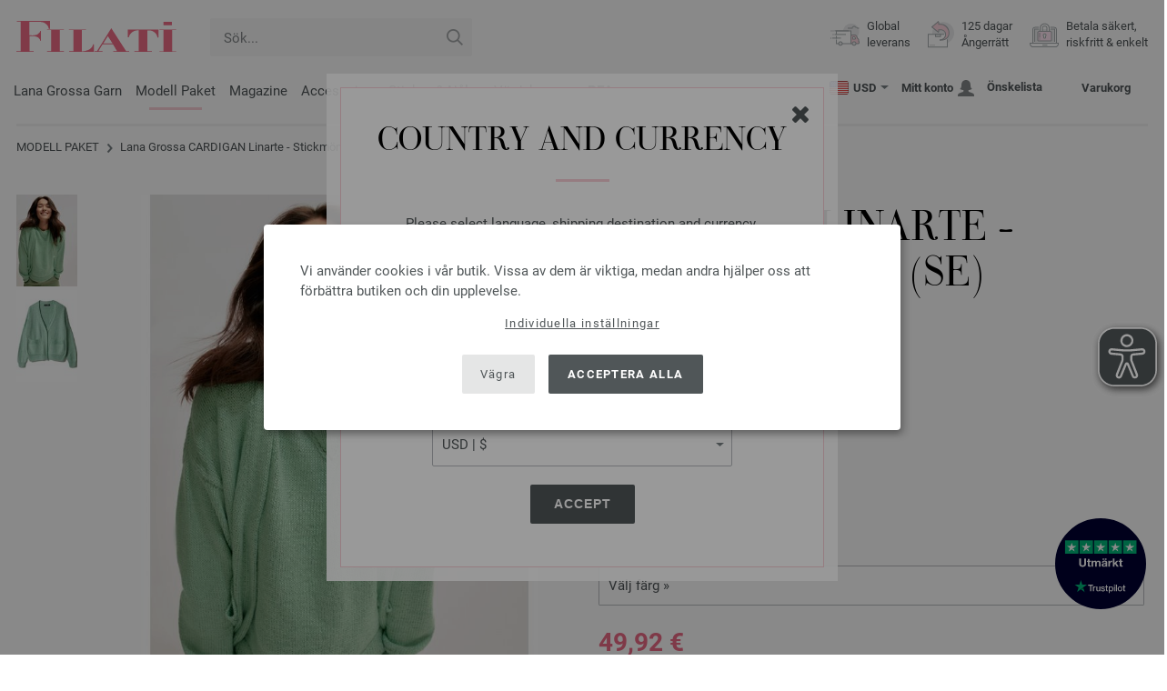

--- FILE ---
content_type: text/html; charset=UTF-8
request_url: https://www.filati.se/lana-grossa-stickmodeller/lana-grossa-modell-cardigan-linarte-stickmoenster-se-id_24223.html
body_size: 19342
content:
<!doctype html>
<html lang="se">
<head><meta charset="utf-8">
<title>CARDIGAN Linarte - Stickmönster (SE) från Lana Grossa | Classici No. 24 - Modell 8</title>
<meta name="description" content="Lana Grossa Lana Grossa Stickmodeller - Modellpaket CARDIGAN Linarte - Stickmönster (SE) (Modell 8, Classici No. 24) - beställ online nu | Global leverans.">
<meta name="googlebot" content="index,follow,noodp" />
<meta name="robots" content="all,index,follow" />
<meta name="msnbot" content="all,index,follow" />
<link rel="canonical" href="https://www.filati.se/lana-grossa-stickmodeller/lana-grossa-modell-cardigan-linarte-stickmoenster-se-id_24223.html" />
<meta property="og:title" content="Lana Grossa CARDIGAN Linarte - Stickmönster (SE) - Classici No. 24 - Modell 8 | FILATI.se Onlineshop"/>
<meta http-equiv="X-UA-Compatible" content="ie=edge">
<meta name="application-name" content="FILATI">
<meta name="apple-mobile-web-app-title" content="FILATI">
<meta name="msapplication-TileColor" content="#505658">
<meta name="theme-color" content="#505658">
<meta name="msapplication-config" content="/browserconfig.xml?v=05">
<link rel="apple-touch-icon" sizes="57x57" href="/assets/image/favicons/apple-touch-icon-57x57.png?v=05">
<link rel="apple-touch-icon" sizes="60x60" href="/assets/image/favicons/apple-touch-icon-60x60.png?v=05">
<link rel="apple-touch-icon" sizes="72x72" href="/assets/image/favicons/apple-touch-icon-72x72.png?v=05">
<link rel="apple-touch-icon" sizes="76x76" href="/assets/image/favicons/apple-touch-icon-76x76.png?v=05">
<link rel="apple-touch-icon" sizes="114x114" href="/assets/image/favicons/apple-touch-icon-114x114.png?v=05">
<link rel="apple-touch-icon" sizes="120x120" href="/assets/image/favicons/apple-touch-icon-120x120.png?v=05">
<link rel="apple-touch-icon" sizes="144x144" href="/assets/image/favicons/apple-touch-icon-144x144.png?v=05">
<link rel="apple-touch-icon" sizes="152x152" href="/assets/image/favicons/apple-touch-icon-152x152.png?v=05">
<link rel="apple-touch-icon" sizes="180x180" href="/assets/image/favicons/apple-touch-icon-180x180.png?v=05">
<link rel="icon" type="image/png" href="/assets/image/favicons/android-chrome-36x36.png?v=05" sizes="36x36">
<link rel="icon" type="image/png" href="/assets/image/favicons/android-chrome-48x48.png?v=05" sizes="48x48">
<link rel="icon" type="image/png" href="/assets/image/favicons/android-chrome-72x72.png?v=05" sizes="72x72">
<link rel="icon" type="image/png" href="/assets/image/favicons/android-chrome-96x96.png?v=05" sizes="96x96">
<link rel="icon" type="image/png" href="/assets/image/favicons/android-chrome-144x144.png?v=05" sizes="144x144">
<link rel="icon" type="image/png" href="/assets/image/favicons/android-chrome-192x192.png?v=05" sizes="192x192">
<link rel="icon" type="image/png" href="/assets/image/favicons/favicon-16x16.png?v=05" sizes="16x16">
<link rel="icon" type="image/png" href="/assets/image/favicons/favicon-32x32.png?v=05" sizes="32x32">
<link rel="icon" type="image/png" href="/assets/image/favicons/favicon-96x96.png?v=05" sizes="96x96">
<link rel="shortcut icon" type="image/x-icon" href="/favicon.ico?v=05">
<meta name="msapplication-TileImage" content="/assets/image/favicons/mstile-150x150.png?v=05">
<meta name="msapplication-square70x70logo" content="/assets/image/favicons/mstile-70x70.png?v=05">
<meta name="msapplication-square150x150logo" content="/assets/image/favicons/mstile-150x150.png?v=05">
<meta name="msapplication-wide310x150logo" content="/assets/image/favicons/mstile-310x150.png?v=05">
<meta name="msapplication-square310x310logo" content="/assets/image/favicons/mstile-310x310.png?v=05">
<link href="/assets/image/favicons/apple-touch-startup-image-320x460.png?v=05" media="(device-width: 320px) and (device-height: 480px) and (-webkit-device-pixel-ratio: 1)" rel="apple-touch-startup-image">
<link href="/assets/image/favicons/apple-touch-startup-image-640x920.png?v=05" media="(device-width: 320px) and (device-height: 480px) and (-webkit-device-pixel-ratio: 2)" rel="apple-touch-startup-image">
<link href="/assets/image/favicons/apple-touch-startup-image-640x1096.png?v=05" media="(device-width: 320px) and (device-height: 568px) and (-webkit-device-pixel-ratio: 2)" rel="apple-touch-startup-image">
<link href="/assets/image/favicons/apple-touch-startup-image-748x1024.png?v=05" media="(device-width: 768px) and (device-height: 1024px) and (-webkit-device-pixel-ratio: 1) and (orientation: landscape)" rel="apple-touch-startup-image">
<link href="/assets/image/favicons/apple-touch-startup-image-750x1024.png?v=05" media="" rel="apple-touch-startup-image">
<link href="/assets/image/favicons/apple-touch-startup-image-750x1294.png?v=05" media="(device-width: 375px) and (device-height: 667px) and (-webkit-device-pixel-ratio: 2)" rel="apple-touch-startup-image">
<link href="/assets/image/favicons/apple-touch-startup-image-768x1004.png?v=05" media="(device-width: 768px) and (device-height: 1024px) and (-webkit-device-pixel-ratio: 1) and (orientation: portrait)" rel="apple-touch-startup-image">
<link href="/assets/image/favicons/apple-touch-startup-image-1182x2208.png?v=05" media="(device-width: 414px) and (device-height: 736px) and (-webkit-device-pixel-ratio: 3) and (orientation: landscape)" rel="apple-touch-startup-image">
<link href="/assets/image/favicons/apple-touch-startup-image-1242x2148.png?v=05" media="(device-width: 414px) and (device-height: 736px) and (-webkit-device-pixel-ratio: 3) and (orientation: portrait)" rel="apple-touch-startup-image">
<link href="/assets/image/favicons/apple-touch-startup-image-1496x2048.png?v=05" media="(device-width: 768px) and (device-height: 1024px) and (-webkit-device-pixel-ratio: 2) and (orientation: landscape)" rel="apple-touch-startup-image">
<link href="/assets/image/favicons/apple-touch-startup-image-1536x2008.png?v=05" media="(device-width: 768px) and (device-height: 1024px) and (-webkit-device-pixel-ratio: 2) and (orientation: portrait)" rel="apple-touch-startup-image">
<link rel="manifest" href="/manifest.json?v=05" />
<meta property="og:type" content="article" />
<meta property="og:url" content="https://www.filati.se/lana-grossa-stickmodeller/lana-grossa-modell-cardigan-linarte-stickmoenster-se-id_24223.html" />
<meta property="og:description " content="Lana Grossa Lana Grossa Stickmodeller - Modellpaket CARDIGAN Linarte - Stickmönster (SE) (Modell 8, Classici No. 24) - beställ online nu | Global leverans." />
<meta property="og:image" content="/media/modell-pakete.795/classici.1076/24/classici-24-m08.jpg" />
<meta property="og:site_name" content="FILATI" />
<meta property="fb:admins" content="100002294998238" />
<meta name="viewport" content="width=device-width, initial-scale=1.0">
<link rel="preload" href="/assets/fonts/bodoni-classic-pro-a.woff2" as="font" type="font/woff2" crossorigin="anonymous">
<link rel="preload" href="/assets/fonts/roboto-v18-vietnamese_latin-ext_greek-ext_cyrillic_latin_greek_cyrillic-ext-700.woff2" as="font" type="font/woff2" crossorigin="anonymous">
<link rel="preload" href="/assets/fonts/roboto-v18-vietnamese_latin-ext_greek-ext_cyrillic_latin_greek_cyrillic-ext-regular.woff2" as="font" type="font/woff2" crossorigin="anonymous">
<link rel="stylesheet" href="/assets/styles/css/style.css?v=210">
<style>
.priceBrutto{display:none !important;}
</style>
<script>var klaroConfig = {elementID: 'biscuit',storageMethod: 'cookie',cookieName: 'klaro',cookieExpiresAfterDays: 365,privacyPolicy: 'https://www.filati.se/lana-grossa-leverans/dataskydd.html',default: false,mustConsent: false,noticeAsModal: true,acceptAll: true,hideDeclineAll: false,lang: 'zz',translations: {zz: {acceptAll: 'Acceptera alla',acceptSelected: 'Spara val',close: 'Stäng',consentModal: {description: 'Här kan du se och justera vilken information vi lagrar om dig.',privacyPolicy: {name: 'Dataskyddsdeklaration',text: 'Mer information finns i vår {privacyPolicy}.'},title: 'Sekretessinställningar'},consentNotice: {changeDescription: 'Det har skett ändringar sedan ditt senaste besök. Uppdatera ditt val.',title: 'Sekretessinställningar',description: 'Vi använder cookies i vår butik. Vissa av dem är viktiga, medan andra hjälper oss att förbättra butiken och din upplevelse.',imprint: {name: 'Företagsinformation'},learnMore: 'Individuella inställningar',privacyPolicy: {name: 'Dataskyddsdeklaration'},testing: ' '},contextualConsent: {acceptAlways: '',acceptOnce: 'Ja',description: '',descriptionEmptyStore: ' ',modalLinkText: 'Sekretessinställningar'},decline: 'Vägra',ok: 'Acceptera alla',poweredBy: ' ',privacyPolicy: {name: 'Dataskyddsdeklaration',text: 'Mer information finns i vår {privacyPolicy}.'},purposeItem: {service: ' ',services: ' '},purposes: {external: {description: 'Krävs för att kunna visa externt innehåll.',title: 'Externt innehåll'},tech: {description: 'Väsentliga cookies möjliggör grundläggande funktioner och är nödvändiga för att butiken ska fungera korrekt.',title: 'Tekniskt nödvändigt'},marketing: {description: 'Dessa tjänster behandlar personlig information för att visa dig relevant innehåll om produkter, tjänster eller ämnen som du kan vara intresserad av.',title: 'Marknadsföring'},statistics: {description: 'Statistikcookies sparar information anonymt. Denna information hjälper oss att förstå hur våra besökare använder butiken.',title: 'Statistik'},personalization: {description: 'Krävs för att visa personaliserat innehåll.',title: 'Personalisering'}},save: 'Spara',service: {disableAll: {description: ' ',title: 'Aktivera eller inaktivera alla'},optOut: {description: 'Diese Dienste werden standardmäßig geladen (Sie können sich jedoch abmelden)',title: '(Opt-out)'},purpose: ' ',purposes: ' ',required: {description: ' ',title: 'Väsentliga cookies möjliggör grundläggande funktioner och är nödvändiga för att butiken ska fungera korrekt.'}}}},services: [{name: 'mandatory',default: true,purposes: ['tech'],translations: {zz: {title: 'Tekniskt nödvändigt',description: ''},},cookies: ['BasketGuid'],required: true,},{name: 'googleAnalytics',purposes: ['statistics'],translations: {zz: {title: 'Google Analytics',description: ''},},cookies: [['_ga', '/', 'filati.se'], ['_gid', '/', 'filati.se'], ['_gat', '/', 'filati.se'], ['_gali', '/', 'filati.se'], [/^_gac_.*$/i, '/', 'filati.se'], [/^_gat_.*$/i, '/', 'filati.se'], '_ga'],},{name: 'google-tag-manager',required: true,purposes: ['marketing'],onAccept: `for(let k of Object.keys(opts.consents)){if (opts.consents[k]){let eventName = 'klaro-'+k+'-accepted';dataLayer.push({'event': eventName})}}`,onInit: `window.dataLayer = window.dataLayer || [];window.gtag = function(){dataLayer.push(arguments)};gtag('consent', 'default', {'ad_storage': 'denied', 'analytics_storage': 'denied', 'ad_user_data': 'denied', 'ad_personalization': 'denied'});gtag('set', 'ads_data_redaction', true);`,},{name: 'google-analytics',cookies: [/^_ga(_.*)?/],purposes: ['marketing'],onAccept: `gtag('consent', 'update', {'analytics_storage': 'granted',})`,onDecline: `gtag('consent', 'update', {'analytics_storage': 'denied',})`,},{name: 'google-ads',cookies: [],onAccept: `gtag('consent', 'update', {'ad_storage': 'granted','ad_user_data': 'granted','ad_personalization': 'granted'})`,onDecline: `gtag('consent', 'update', {'ad_storage': 'denied','ad_user_data': 'denied','ad_personalization': 'denied'})`,purposes: ['marketing'],},{name: 'issuu',purposes: ['external'],translations: {zz: {title: 'issuu',description: 'Krävs för att kunna bläddra igenom tidskrifter.'},},},{name: 'YouTube',purposes: ['external'],translations: {zz: {title: 'YouTube',description: 'Krävs för att titta på videor.'},},},],};</script>
<script src="/assets/scripts/js_lib/biscuit.js?v=210"></script>
<script src="/assets/scripts/js.min.js?v=210"></script>
<script>var CurrencyArray = {"AED":[4.336198,"AED","2"],"AFN":[77.335908,"&#1547;","0"],"ALL":[97.467897,"Lek","0"],"AMD":[446.69272,"AMD","0"],"ANG":[2.113584,"Na&#402;","2"],"AOA":[1082.720616,"AOA","0"],"ARS":[1688.443458,"arg$","0"],"AUD":[1.734823,"AU$","2"],"AWG":[2.125297,"Afl.","2"],"AZN":[2.00339,"&#8380;","2"],"BAM":[1.975671,"KM","2"],"BBD":[2.383261,"BDS$","2"],"BDT":[144.74581,"BDT","0"],"BGN":[1.982866,"&#1083;&#1074;","2"],"BHD":[0.44519,"BHD","2"],"BIF":[3504.027817,"BIF","0"],"BMD":[1.18072,"BD$","2"],"BND":[1.518465,"BR$","2"],"BOB":[8.1762,"$b","2"],"BRL":[6.280723,"R$","2"],"BSD":[1.183297,"B$","2"],"BTN":[108.371978,"BTN","0"],"BWP":[15.791763,"P","0"],"BYN":[3.404628,"Br","2"],"BZD":[2.379826,"BZ$","2"],"CAD":[1.632222,"CA$","2"],"CDF":[2544.452117,"CDF","0"],"CHF":[0.938625,"CHF","2"],"CLP":[1032.704904,"chil$","0"],"CNY":[8.222421,"CN&#165;","2"],"COP":[4339.147402,"CO$","0"],"CRC":[579.526275,"CR&#8353;","0"],"CUC":[1.18072,"CUC","2"],"CUP":[31.289089,"Cub$","0"],"CVE":[111.38528,"CVE","0"],"CZK":[24.576681,"K&#269;","0"],"DJF":[210.718463,"DJF","0"],"DKK":[7.545027,"dkr","2"],"DOP":[74.579783,"RD$","0"],"DZD":[153.38475,"DZD","0"],"EGP":[55.950823,"E&#163;","0"],"ETB":[183.600511,"ETB","0"],"EUR":[1.01,"&#8364;","2"],"FJD":[2.671384,"FJ$","2"],"GBP":[0.878934,"&#163;","2"],"GEL":[3.170297,"&#8382;","2"],"GHS":[12.862366,"&#162;","0"],"GMD":[86.779784,"GMD","0"],"GNF":[10365.206865,"GNF","0"],"GTQ":[9.083359,"Q","2"],"GYD":[247.56893,"G$","0"],"HKD":[9.20509,"HK$","2"],"HNL":[31.265931,"L","0"],"HRK":[7.610886,"kn","2"],"HTG":[154.937662,"HTG","0"],"HUF":[388.058503,"Ft","0"],"IDR":[19958.128672,"Rp","0"],"ILS":[3.721571,"&#8362;","2"],"INR":[108.086922,"&#8377;","0"],"IQD":[1550.18479,"IQD","0"],"IRR":[49737.844531,"&#65020;","0"],"ISK":[147.68459,"&#205;kr","0"],"JMD":[186.030253,"J$","0"],"JOD":[0.83712,"JOD","2"],"JPY":[187.20853,"&#165;","0"],"KES":[152.643262,"KES","0"],"KGS":[103.253544,"K.S.","0"],"KHR":[4761.873335,"&#6107;","0"],"KMF":[498.264211,"KMF","0"],"KRW":[1734.348525,"KR&#8361;","0"],"KWD":[0.362871,"KWD","2"],"KYD":[0.986115,"CI$","2"],"KZT":[599.759687,"&#8376;","0"],"LAK":[25583.199395,"&#8365;","0"],"LBP":[105965.317812,"LB&#163;","0"],"LKR":[366.413748,"&#3515;&#3540;","0"],"LRD":[218.322128,"Lib$","0"],"LSL":[19.356601,"LSL","0"],"LTL":[3.48636,"Lt","2"],"LVL":[0.714206,"Ls","2"],"LYD":[7.523639,"LYD","2"],"MAD":[10.856951,"MAD","0"],"MDL":[20.05664,"MDL","0"],"MGA":[5342.759941,"MGA","0"],"MKD":[62.245789,"&#1076;&#1077;&#1085;","0"],"MMK":[2479.148564,"MMK","0"],"MOP":[9.50405,"MOP","2"],"MUR":[54.313071,"MUR","0"],"MVR":[18.254142,"MVR","0"],"MWK":[2051.828069,"MWK","0"],"MXN":[20.64374,"Mex$","0"],"MYR":[4.776038,"RM","2"],"MZN":[75.450025,"MT","0"],"NAD":[19.356601,"N$","0"],"NGN":[1678.193043,"&#8358;","0"],"NIO":[43.333548,"C$","0"],"NOK":[11.753601,"nkr","0"],"NPR":[173.394219,"&#2352;&#2369;","0"],"NZD":[2.014244,"NZ$","2"],"OMR":[0.453988,"&#65020;","2"],"PAB":[1.183297,"B/.","2"],"PEN":[3.962463,"S/.","2"],"PGK":[5.058859,"PGK","2"],"PHP":[69.906322,"&#8369;","0"],"PKR":[330.541949,"&#8360;","0"],"PLN":[4.257831,"z&#322;","2"],"PYG":[7924.670581,"Gs","0"],"QAR":[4.314394,"&#65020;","2"],"RON":[5.146643,"lei","2"],"RSD":[118.586816,"&#1044;&#1080;&#1085;.","0"],"RUB":[90.911219,"&#8381;","0"],"RWF":[1716.76735,"RWF","0"],"SAR":[4.427919,"&#65020;","2"],"SBD":[9.599512,"SI$","2"],"SCR":[17.837174,"Sre","0"],"SDG":[710.201683,"SDG","0"],"SEK":[10.740039,"Skr","0"],"SGD":[1.515874,"S$","2"],"SHP":[0.885846,"SH&#163;","2"],"SLL":[24759.114355,"SLL","0"],"SOS":[675.086984,"S","0"],"SRD":[45.114895,"SR$","0"],"STD":[24438.528125,"STD","0"],"SZL":[19.352561,"SZL","0"],"THB":[37.062844,"&#3647;","0"],"TJS":[11.034191,"TJS","0"],"TMT":[4.144328,"TMT","2"],"TND":[3.449595,"TND","2"],"TOP":[2.842891,"TOP","2"],"TRY":[51.133223,"&#8378;","0"],"TTD":[8.032757,"TT$","2"],"TWD":[37.317863,"NT$","0"],"TZS":[3010.836877,"TZS","0"],"UAH":[51.068214,"&#8372;","0"],"UGX":[4094.16051,"UGX","0"],"USD":[1.18072,"$","2"],"UYU":[45.39581,"$U","0"],"UZS":[14286.630498,"UZS","0"],"VND":[31022.24666,"&#8363;","0"],"XAF":[662.618625,"XAF","0"],"XCD":[3.190956,"EC$","2"],"XOF":[658.842159,"XOF","0"],"XPF":[120.471157,"XPF","0"],"YER":[281.362827,"&#65020;","0"],"ZAR":[19.213741,"R","0"],"ZMW":[23.814417,"ZMW","0"],};var myCurrencyISO = 'USD';var myCurrencySign = '&euro;';var myShowWithVAT = false;var sToolTipText = 'Det angivna priset i din valuta är endast en riktlinje och slutpriset kan ändras.';var sPriceText = 'Pris';var sUVPText = 'RRP: ';var sToolTipTextUVP = 'Det rekommenderade försäljningspriset, eller recommended retail price (RRP) är det pris som en tillverkare rekommenderar som försäljningspris till kunden.';var BFHCountriesList = {AL:"Albanien",DZ:"Algeriet",AD:"Andorra",AO:"Angola",AI:"Anguilla",AG:"Antigua och Barbuda",AR:"Argentina",AM:"Armenien",AW:"Aruba",AU:"Australien",AZ:"Azerbaijan",BS:"Bahamas",BH:"Bahrain",BB:"Barbados",BE:"Belgien",BZ:"Belize",BJ:"Benin",BM:"Bermuda",BT:"Bhutan",BO:"Bolivia",BA:"Bosnien och Hercegovina",BW:"Botswana",BR:"Brasilien",VG:"Brittiska Jungfruöarna",BN:"Brunei",BG:"Bulgarien",BF:"Burkina Faso",BI:"Burundi",KY:"Caymanöarna",CL:"Chile",CO:"Colombia",CK:"Cooköarna",CR:"Costa Rica",CY:"Cypern",DK:"Danmark",DJ:"Djibouti",DM:"Dominica",DO:"Dominikanska republiken",CD:"DR Kongo",EC:"Ecuador",EG:"Egypten",SV:"El Salvador",CI:"Elfenbenskusten (Côte d\'Ivoire)",ER:"Eritrea",EE:"Estland",ET:"Etiopien",FK:"Falklandsöarna",FO:"Färöarna",FJ:"Fiji",PH:"Filippinerna",FI:"Finland",AE:"Förenade Arabemiraten",FR:"Frankrike",GF:"Franska Guyana",PF:"Franska Polynesien",GA:"Gabon",GM:"Gambia",GE:"Georgien",GI:"Gibraltar",GR:"Grekland",GD:"Grenada",GL:"Grönland",GP:"Guadeloupe",GN:"Guinea",GW:"Guinea-Bissau",GY:"Guyana",HN:"Honduras",HK:"Hongkong",IN:"Indien",ID:"Indonesien",IE:"Irland",IS:"Island",IL:"Israel",IT:"Italien",JM:"Jamaica",JP:"Japan",YE:"Jemen",JO:"Jordanien",KH:"Kambodja",CM:"Kamerun",CA:"Kanada",CV:"Kap Verde",KZ:"Kazakstan",KE:"Kenya",CN:"Kina",KG:"Kirgizistan",KI:"Kiribati",KM:"Komorerna",XK:"Kosovo",HR:"Kroatien",KW:"Kuwait",LA:"Laos",LS:"Lesotho",LV:"Lettland",LI:"Liechtenstein",LT:"Litauen",LU:"Luxemburg",MG:"Madagaskar",MK:"Makedonien",MW:"Malawi",MY:"Malaysia",MV:"Maldiverna",ML:"Mali",MT:"Malta",MA:"Marocko",MH:"Marshallöarna",MQ:"Martinique",MR:"Mauretanien",MU:"Mauritius",YT:"Mayotte",MX:"Mexiko",FM:"Mikronesiens federerade stater",MZ:"Moçambique",MD:"Moldavien",MC:"Monaco",MN:"Mongoliet",ME:"Montenegro",MS:"Montserrat",NA:"Namibia",NR:"Nauru",NL:"Nederländerna",AN:"Nederländska Antillerna",NP:"Nepal",NI:"Nicaragua",NE:"Niger",NG:"Nigeria",NU:"Niue",NF:"Norfolkön",NO:"Norge",NC:"Nya Kaledonien",NZ:"Nya Zeeland",OM:"Oman",AT:"Österrike",PW:"Palau",PA:"Panama",PG:"Papua Nya Guinea",PY:"Paraguay",PE:"Peru",PN:"Pitcairnöarna",PL:"Polen",PT:"Portugal",QA:"Qatar",CG:"Republiken Kongo",RE:"Réunion",RO:"Rumänien",RW:"Rwanda",RU:"Ryssland",KN:"Saint Kitts och Nevis",MF:"Saint Martin",VC:"Saint Vincent och Grenadinerna",PM:"Saint-Pierre och Miquelon",SB:"Salomonöarna",WS:"Samoa",SM:"San Marino",ST:"São Tomé och Príncipe",SA:"Saudiarabien",CH:"Schweiz",SN:"Senegal",RS:"Serbien",SC:"Seychellerna",SL:"Sierra Leone",SG:"Singapore",SK:"Slovakien",SI:"Slovenien",SO:"Somalia",ES:"Spanien",IC:"Spanien (Kanarieöarna)",LK:"Sri Lanka",SH:"St. Helena",LC:"St. Lucia",GB:"Storbritannnien",SR:"Surinam",SJ:"Svalbard och Jan Mayen",SE:"Sverige",SZ:"Swaziland",ZA:"Sydafrika",KR:"Sydkorea",TJ:"Tadzjikistan",TW:"Taiwan",TZ:"Tanzania",TD:"Tchad",TH:"Thailand",CZ:"Tjeckien",TG:"Togo",TO:"Tonga",TT:"Trinidad och Tobago",TN:"Tunisien",TR:"Turkiet",TM:"Turkmenistan",TV:"Tuvalu",DE:"Tyskland",UG:"Uganda",UA:"Ukraina",HU:"Ungern",TC:"urks- och Caicosöarna",UY:"Uruguay",US:"USA - Amerikas förenta stater",UZ:"Uzbekistan",VU:"Vanuatu",VA:"Vatikanstaten",VE:"Venezuela",VN:"Vietnam",BY:"Vitryssland",WF:"Wallis- och Futunaöarna",ZM:"Zambia",ZW:"Zimbabwe",};getLangChangeWindow('www.filati-store.com', 'US', 'USD');var sJSONSearchPath = '/assets/searchdata/searchdata-filati.se.json?v=2026012214';var sSearch_TextNoItems = 'Inga sökresultat hittades';var sSearch_TextMoreItems = 'Visa alla resultat';var sDeliveryCountryVat = '';var iDiscountFactorGlobal = 1;var iDiscountFactorCampaign = 1;var oDiscountArticleArray = [];var sVATTranslation = 'Moms';</script>
<script>
var gaProperty = 'G-QNJ8P7FRPD';
var disableStr = 'ga-disable-' + gaProperty;
if (document.cookie.indexOf(disableStr + '=true') > -1) {
  window[disableStr] = true;
}
function gaOptout() {
  document.cookie = disableStr + '=true; expires=Thu, 31 Dec 2099 23:59:59 UTC; path=/';
  window[disableStr] = true;
}
</script>

<script async type="opt-in" data-type="text/javascript" data-name="googleAnalytics" data-src="https://www.googletagmanager.com/gtag/js?id=G-QNJ8P7FRPD"></script>
<script type="opt-in" data-type="text/javascript" data-name="googleAnalytics">
  window.dataLayer = window.dataLayer || [];
  function gtag(){dataLayer.push(arguments);}
  gtag('js', new Date());
  gtag('config', 'G-QNJ8P7FRPD', { 'anonymize_ip': true, 'link_attribution': true });
  gtag('consent', 'default', {'ad_storage': 'denied', 'ad_user_data': 'denied', 'ad_personalization': 'denied', 'analytics_storage': 'denied'});
  gtag('config', 'AW-1069375037');
</script>
<script type="opt-in" data-type="text/javascript" data-name="googleAnalytics">
if(typeof gtag === 'function' ){gtag('consent', 'update', {'analytics_storage': 'granted', 'ad_storage': 'denied', 'ad_user_data': 'denied', 'ad_personalization': 'denied'});}
</script>
<script type="opt-in" data-type="text/javascript" data-name="google-ads">
if(typeof gtag === 'function' ){gtag('consent', 'update', {'ad_storage': 'granted', 'ad_user_data': 'granted', 'ad_personalization': 'granted'});}
</script>

	<script type="opt-in" data-type="text/javascript" data-name="google-tag-manager">
	!function(f,b,e,v,n,t,s)
	{if(f.fbq)return;n=f.fbq=function(){n.callMethod?
	n.callMethod.apply(n,arguments):n.queue.push(arguments)};
	if(!f._fbq)f._fbq=n;n.push=n;n.loaded=!0;n.version='2.0';
	n.queue=[];t=b.createElement(e);t.async=!0;
	t.src=v;s=b.getElementsByTagName(e)[0];
	s.parentNode.insertBefore(t,s)}(window, document,'script',
	'https://connect.facebook.net/en_US/fbevents.js');
	fbq('init', '2431180553681586');
	fbq('track', 'PageView');
	
	</script>
	
<script async src="/assets/eye-able/config.js?v=210"></script>
<script async src="/assets/eye-able/public/js/eyeAble.js?v=210"></script>

</head><body id="wrapper">

<a class="scrollToTop hidden-sm-down" href="#"><img src="/assets/image/layout/arrow_down.png" alt="TOP"></a>
<a class="trustpic" href="https://se.trustpilot.com/review/filati.cc" target="_blank"><img src="/assets/image/trust/rated-excellent-trustpilot-se.svg" alt="Trustpilot"></a>
<div id="biscuit"></div>
<header id="header">
<div class="container">
<div class="row header-first-row">
<div class="hidden-md-up col-2 js-nav-trigger">
<div class="burgermenu showMobile"><i></i><i></i><i></i></div>
</div>
<div class="col-5 col-md-3 col-lg-3 col-xl-2 mobilelogo"> <a href="/"><img class="b-lazy" src="[data-uri]" id="logo" data-src="/assets/image/layout/logo.svg" alt="FILATI"></a></div>
<div class="col-5 hidden-md-up text-right mobileleft"> <div class="header-setting heart"><a href="/warenkorb/wz/default.asp"><div class="icon-with-number heart js-heart-img"><img src="[data-uri]" data-src="/assets/image/layout/heart.svg" alt="Önskelista"><span class="number wishitems"></span></div></a></div>
<div class="header-setting cart"><a href="/warenkorb/default.asp"><div class="icon-with-number cart js-basket-img"><img src="[data-uri]" data-src="/assets/image/layout/basket.svg" alt="Varukorg"><span class="number basketitems"></span></div></a></div></div>
<div class="col-12 d-md-none d-xl-block col-lg-3 col-xl-3" id="js-search"><form action="/handstrickmode/search-fuse.asp?aaaaa=fdss" method="get" id="frmsearch"><input type="search" name="search" class="input-search js-input-search-fuse no-active no-bg" maxlength="100" autocomplete="off" placeholder="Sök..."><input type="hidden" name="a" value="s"><button type="submit" class="button-search" aria-label="Sök"></button></form><div class="search-box js-search-box-fuse"></div></div>
<div class="col-12 col-md-9 col-lg-9 col-xl-7 text-right">
<a href="/om-filati/shop.html" aria-labelledby="HBFreeShipping"><div class="benefit text-left"><img class="b-lazy imga" src="[data-uri]" data-src="/assets/image/layout/service-lieferung.svg" alt="Global<br> leverans"><span id="HBFreeShipping">Global<br> leverans</span></div></a>

<a href="/om-filati/shop.html" aria-labelledby="HBRightToReturn"><div class="benefit text-left"><img class="b-lazy imgc" src="[data-uri]" data-src="/assets/image/layout/service-rueckgabe.svg" alt="125 dagar<br> Ångerrätt"><span id="HBRightToReturn">125 dagar<br> Ångerrätt</span></div></a> 
<a href="/om-filati/shop.html" aria-labelledby="HBSafePayment"><div class="benefit text-left"><img class="b-lazy imgd" src="[data-uri]" data-src="/assets/image/layout/service-bezahlen.svg" alt="Betala säkert,<br>riskfritt & enkelt"><span id="HBSafePayment">Betala säkert,<br>riskfritt & enkelt</span></div></a>
</div>
</div>
<div class="row">
<div class="header-second-row col-12">
<div class="container">
<div class="row">
<div class="hidden-xl-up hidden-sm-down col-md-5 col-lg-4"><form action="/handstrickmode/search-fuse.asp?aaaaa=fdss" method="get" id="frmsearch"><input type="search" name="search" class="input-search js-input-search-fuse no-active no-bg" maxlength="100" autocomplete="off" placeholder="Sök..."><input type="hidden" name="a" value="s"><button type="submit" class="button-search" aria-label="Sök"></button></form><div class="search-box js-search-box-fuse"></div></div>
<div class="col-12 hidden-sm-down col-md-7 col-lg-8 d-xl-none text-right"><div class="media header-setting currency js-modal-launcher"><div class="media-left"><span class="img-shadow"><img class="b-lazy" src="[data-uri]" data-src="/assets/image/flags/us.svg" alt="Land: US"></span></div><div class="media-right"><span class="label">USD</span><img class="b-lazy arrow-right" src="[data-uri]" data-src="/assets/image/layout/arrow_down_small.png" alt="Valuta" width="9" height="4"></div></div>
<div class="media header-setting account"><a href="/konto/login.asp"><div class="media-left"><span class="label">Mitt konto</span></div><div class="media-right"><img class="b-lazy" src="[data-uri]" data-src="/assets/image/layout/user.svg" alt="Mitt konto"></div></a></div>
<div class="media header-setting"><a href="/warenkorb/wz/default.asp"><div class="media-left"><span class="label">Önskelista</span></div><div class="media-right"><div class="icon-with-number heart js-heart-img"><img src="[data-uri]" data-src="/assets/image/layout/heart.svg" alt="Önskelista"><span class="number wishitems"></span></div></div></a></div>
<div class="media header-setting cart"><a href="/warenkorb/default.asp"><div class="media-left"><span class="label">Varukorg</span></div><div class="media-right"><div class="icon-with-number cart js-basket-img"><img src="[data-uri]" data-src="/assets/image/layout/basket.svg" alt="Varukorg"><span class="number basketitems"></span></div></div></a></div> </div>
<div class="col-12 col-md-12 col-lg-12 col-xl-8"> 
<nav><ul><li class="menu-item Yarn"><a href="https://www.filati.se/lana-grossa-garn/ull-garn-p_1.html" target="_self">Lana Grossa Garn</a></li>
<li class="menu-item Modelpackages"><a href="https://www.filati.se/lana-grossa-stickmodeller/stickmodeller-c_1-p_1.html" target="_self">Modell Paket</a></li>
<li class="menu-item Magazine"><a href="https://www.filati.se/lana-grossa-stickhaeften/lana-grossa-stickbeskrivningar-stickmoenster-p_1.html" target="_self">Magazine</a></li>
<li class="menu-item Accessoires"><a href="https://www.filati.se/tillbehoer/knappar-f_63-p_1.html" target="_self">Accessoirer</a></li>
<li class="menu-item Needle"><a href="https://www.filati.se/virkning-stickning/stickor-p_1.html" target="_self">Stickor & Nålar</a></li>
<li class="menu-item Voucher"><a href="https://www.filati.se/vaerdekupong/filati-lana-grossa-vaerdekupong.html" target="_self">Värdekupong</a></li>
<li class="menu-item Outlet"><a href="https://www.filati.se/lana-grossa-erbjudande/ull-garn-p_1.html" target="_self"><b><span style="color:#e662710"><span class="uppercase">Rea</span></span></b></a></li>
</ul><div id="teasermobile" class="hidden-md-up text-center"></div></nav><script>$('li.menu-item').hover(function() {$(this).addClass('hov');}, function() {$( this ).removeClass('hov');});</script>
<div class="hidden-md-up header-setting-mobile text-center" id="js-curr-acc"><div class="media header-setting currency js-modal-launcher"><div class="media-left"><span class="img-shadow"><img class="b-lazy" src="[data-uri]" data-src="/assets/image/flags/us.svg" alt="Land: US"></span></div><div class="media-right"><span class="label">USD</span><img class="b-lazy arrow-right" src="[data-uri]" data-src="/assets/image/layout/arrow_down_small.png" alt="Valuta" width="9" height="4"></div></div>
<div class="media header-setting account"><a href="/konto/login.asp"><div class="media-left"><span class="label">Mitt konto</span></div><div class="media-right"><img class="b-lazy" src="[data-uri]" data-src="/assets/image/layout/user.svg" alt="Mitt konto"></div></a></div></div>
</div>
<div class="col-12 col-md-6 hidden-md-down col-lg-4 col-xl-4 text-right hidden-xs-down d-lg-none d-xl-block"> <div class="media header-setting currency js-modal-launcher"><div class="media-left"><span class="img-shadow"><img class="b-lazy" src="[data-uri]" data-src="/assets/image/flags/us.svg" alt="Land: US"></span></div><div class="media-right"><span class="label">USD</span><img class="b-lazy arrow-right" src="[data-uri]" data-src="/assets/image/layout/arrow_down_small.png" alt="Valuta" width="9" height="4"></div></div>
<div class="media header-setting account"><a href="/konto/login.asp"><div class="media-left"><span class="label">Mitt konto</span></div><div class="media-right"><img class="b-lazy" src="[data-uri]" data-src="/assets/image/layout/user.svg" alt="Mitt konto"></div></a></div>
<div class="media header-setting"><a href="/warenkorb/wz/default.asp"><div class="media-left"><span class="label">Önskelista</span></div><div class="media-right"><div class="icon-with-number heart js-heart-img"><img src="[data-uri]" data-src="/assets/image/layout/heart.svg" alt="Önskelista"><span class="number wishitems"></span></div></div></a></div>
<div class="media header-setting cart js-header-cart"><a href="/warenkorb/default.asp" class="js-header-cart-link"><div class="media-left"><span class="label">Varukorg</span></div><div class="media-right"><div class="icon-with-number cart js-basket-img"><img src="[data-uri]" data-src="/assets/image/layout/basket.svg" alt="Varukorg"><span class="number basketitems"></span></div></div></a><div class="cart-box js-cart-box"></div></div> </div>
</div>
</div>
</div>
</div> 
</div>
</header>

<div class="container" id="js-container"><div id="product-detail" class="modell"><div class="row" itemscope itemtype="http://schema.org/Product"><div class="col-12 hidden-sm-down"><div class="divider-line small-margin"></div><div class="breadcrumb-menu"><span>MODELL PAKET <img class="b-lazy divider" src="[data-uri]" data-src="/assets/image/layout/divider.png" alt=""> Lana Grossa CARDIGAN Linarte - Stickmönster (SE)</span></div></div><script>function changeYarnImage(oSelectField, sIDVar){var imgSrc = $(oSelectField).find('option:selected').attr('data-imgsrc');var imgHref = $(oSelectField).find('option:selected').attr('data-href');var img = $("#picYarn" + sIDVar);var div = $("#divpic" + sIDVar);$("#yarnpics").show();div.show();var imgLink = $("#divpic" + sIDVar + " > a");if (imgSrc == '') {imgSrc = '/assets/image/1.png?mode=crop&amp;w=150&amp;h=150&amp;scale=both';imgHref = '/assets/image/1.png?mode=crop&w=1000&h=1000&scale=both';}if (img.attr("src") == imgSrc) {}else {img.stop().animate({opacity:'0'},function(){$(this).attr('src',imgSrc);}).on('load', function(){$(this).stop().animate({opacity:'1'});});imgLink.attr("href", imgHref);img.attr("alt", $(oSelectField).find('option:selected').attr('data-yarnname') + ' | ' + $(oSelectField).find('option:selected').text());imgLink.attr("title", img.attr("alt"));img.animate({opacity:'0'},function(){$(this).on('load', function() { $(this).fadeIn(200); });$(this).attr("src", imgSrc);});}}</script>
<div class="col-12 text-center hidden-md-up" id="div-md-up-01"><h1 class="left"><span class="overline">Lana Grossa</span> <span itemprop="name">CARDIGAN Linarte - Stickmönster (SE)</span></h1><p class="text-no-margin">Classici No. 24 | Modell 8</p>
<div class="text-inline"></div></div>
<div class="col-12 col-sm-6 col-md-1 hidden-sm-down product-side-images" id="gallery_01" style="overflow-y: auto;margin: 30px 0 30px 0;"><a onclick="showProdPic();" href="/media/modell-pakete.795/classici.1076/24/classici-24-m08.jpg" data-image="/media/modell-pakete.795/classici.1076/24/classici-24-m08.jpg?mode=pad&quality=85&w=600&h=800" data-zoom-image="/media/modell-pakete.795/classici.1076/24/classici-24-m08.jpg" target="_blank"><img src="/assets/image/1.png?mode=crop&w=103&amp;h=156&amp;scale=both" data-src="/media/modell-pakete.795/classici.1076/24/classici-24-m08.jpg?mode=crop&amp;anchor=topcenter&amp;quality=85&amp;w=103&amp;h=156&amp;scale=both" style="padding-bottom:4px;padding-right:4px;" alt="Lana Grossa CARDIGAN Linarte - Stickmönster (SE)" class="b-lazy" /></a><a onclick="showProdPic();" href="/media/modell-pakete.795/classici.1076/24/classici-24-m08d.jpg" data-image="/media/modell-pakete.795/classici.1076/24/classici-24-m08d.jpg?mode=pad&quality=85&w=600&h=800" data-zoom-image="/media/modell-pakete.795/classici.1076/24/classici-24-m08d.jpg" target="_blank"><img src="/assets/image/1.png?mode=crop&w=103&amp;h=156&amp;scale=both" data-src="/media/modell-pakete.795/classici.1076/24/classici-24-m08d.jpg?mode=crop&amp;anchor=topcenter&amp;quality=85&amp;w=103&amp;h=156&amp;scale=both" style="padding-bottom:4px;padding-right:4px;" alt="Lana Grossa CARDIGAN Linarte - Stickmönster (SE)" class="b-lazy" /></a></div><div class="col-12 col-md-5"><div class="main-product-image" id="picProduct"><meta itemprop="image" content="https://www.filati.se/media/modell-pakete.795/classici.1076/24/classici-24-m08.jpg" /><a href="/media/modell-pakete.795/classici.1076/24/classici-24-m08.jpg" target="_blank"><img src="/assets/image/1.png?mode=crop&w=600&amp;h=800&amp;scale=both" data-src="/media/modell-pakete.795/classici.1076/24/classici-24-m08.jpg?mode=pad&amp;quality=85&amp;w=600&amp;h=800" id="zoom_03" class="b-lazy productimage" data-zoom-image="/media/modell-pakete.795/classici.1076/24/classici-24-m08.jpg" alt="Lana Grossa CARDIGAN Linarte - Stickmönster (SE)" /></a></div></div><div class="col-12 col-sm-6 col-md-1 product-side-images hidden-md-up" id="gallery_02"></div><script>$(document).ready(function () {$("#zoom_03").elevateZoom({gallery:'gallery_01', zoomWindowPosition: 1, zoomWindowOffetx: 10, borderSize: 2, cursor: 'pointer', galleryActiveClass: 'active', imageCrossfade: true});$("#zoom_03").bind("click", function(e) {var ez = $('#zoom_03').data('elevateZoom');ez.closeAll();ez.openPrettyPhotoGallery();return false;});$("#zoom_03").elevateZoom({gallery:'gallery_02', zoomWindowPosition: 1, zoomWindowOffetx: 10, borderSize: 2, cursor: 'pointer', galleryActiveClass: 'active', imageCrossfade: true});$("#zoom_03").bind("click", function(e) {var ez = $('#zoom_03').data('elevateZoom');ez.changeState('disable');ez.closeAll();ez.openPrettyPhotoGallery();return false;});});</script><div class="col-12 col-md-6 main" id="divMain"><div class="hidden-sm-down" id="div-sm-down-01"></div><form name="frmDetails" id="frmDetails" action="/warenkorb/default.asp?action=add_product&amp;id=24223" method="post">
<span class="overline">ANTAL MODELLPAKET</span><div class="input-group number"><span class="input-group-btn minus"><button type="button" class="btn btn-default btn-number" disabled="disabled" data-type="minus" id="btn_minus_24223" data-field="quant_24223"><img class="minus" src="/assets/image/layout/minus.png" alt="ANTAL MODELLPAKET -"></button></span><input type="number" name="txtMenge" id="quant_24223" class="form-control input-number no-active" value="1" data-min="1" data-max="999" aria-label="ANTAL MODELLPAKET"><span class="input-group-btn plus"><button type="button" class="btn btn-default btn-number" data-type="plus" id="btn_plus_24223" data-field="quant_24223"><img class="plus" src="/assets/image/layout/plus.png" alt="ANTAL MODELLPAKET +"></button></span></div><span class="overline "><label for="var0">Storlek:</label></span><select id="var0" name="size24223" onChange="SetYarnWeight();" class="product-select"><option value="104738">36/38</option><option value="104739">40/42</option><option value="104740">44</option></select><span class="overline">Garn LINARTE (<span id="yweight1">600</span> g) <a href="https://www.filati.se/lana-grossa-garn/faergkarta-lana-grossa-linarte-id_1434.html?iframe=true&amp;width=95%25&amp;height=95%25" target="_new" data-gal="prettyNMPhoto" onclick="setYarnSelect('var1')"><small>Visa färgkarta</small></a></span><select is="ms-dropdown" id="var1" data-weight104738="600" data-weight104739="650" data-weight104740="700" data-ysprice="4.16" name="yarn104737" onChange="changeYarnImage(this, '1'); CalcPrice(24223);getStockInfoYarnModell(this, 1434, 104737);" class="product-select"><option data-vat="20" value="-1" data-imgsrc="" selected>Välj färg »</option><option data-vat="20" data-cna="1" data-ystkstock="100" data-yprice="4.16" data-ystk104738="12" data-ystk104739="13" data-ystk104740="14" data-imgsrc="https://www.filati.se/media/garne.330/kl.336/linarte.408/lana-grossa-linarte-01.jpg?mode=pad&amp;quality=85&amp;w=150&amp;h=150" data-image="https://www.filati.se/media/garne.330/kl.336/linarte.408/lana-grossa-linarte-01.jpg?mode=pad&amp;quality=85&amp;w=32&amp;h=32" data-href="/media/garne.330/kl.336/linarte.408/lana-grossa-linarte-01.jpg" data-yarnname="LINARTE" value="25288">001-ecru | ●</option><option data-vat="20" data-cna="0" data-ystkstock="100" data-yprice="4.16" data-ystk104738="12" data-ystk104739="13" data-ystk104740="14" data-imgsrc="https://www.filati.se/media/garne.330/kl.336/linarte.408/lana-grossa-linarte-08.jpg?mode=pad&amp;quality=85&amp;w=150&amp;h=150" data-image="https://www.filati.se/media/garne.330/kl.336/linarte.408/lana-grossa-linarte-08.jpg?mode=pad&amp;quality=85&amp;w=32&amp;h=32" data-href="/media/garne.330/kl.336/linarte.408/lana-grossa-linarte-08.jpg" data-yarnname="LINARTE" value="32247">008-mörk röd</option><option data-vat="20" data-cna="1" data-ystkstock="100" data-yprice="4.16" data-ystk104738="12" data-ystk104739="13" data-ystk104740="14" data-imgsrc="https://www.filati.se/media/garne.330/kl.336/linarte.408/lana-grossa-linarte-13.jpg?mode=pad&amp;quality=85&amp;w=150&amp;h=150" data-image="https://www.filati.se/media/garne.330/kl.336/linarte.408/lana-grossa-linarte-13.jpg?mode=pad&amp;quality=85&amp;w=32&amp;h=32" data-href="/media/garne.330/kl.336/linarte.408/lana-grossa-linarte-13.jpg" data-yarnname="LINARTE" value="25292">013-petrol | ●</option><option data-vat="20" data-cna="0" data-ystkstock="100" data-yprice="4.16" data-ystk104738="12" data-ystk104739="13" data-ystk104740="14" data-imgsrc="https://www.filati.se/media/garne.330/kl.336/linarte.408/lana-grossa-linarte-16.jpg?mode=pad&amp;quality=85&amp;w=150&amp;h=150" data-image="https://www.filati.se/media/garne.330/kl.336/linarte.408/lana-grossa-linarte-16.jpg?mode=pad&amp;quality=85&amp;w=32&amp;h=32" data-href="/media/garne.330/kl.336/linarte.408/lana-grossa-linarte-16.jpg" data-yarnname="LINARTE" value="41902">016-nattblå</option><option data-vat="20" data-cna="1" data-ystkstock="100" data-yprice="4.16" data-ystk104738="12" data-ystk104739="13" data-ystk104740="14" data-imgsrc="https://www.filati.se/media/garne.330/kl.336/linarte.408/lana-grossa-linarte-18.jpg?mode=pad&amp;quality=85&amp;w=150&amp;h=150" data-image="https://www.filati.se/media/garne.330/kl.336/linarte.408/lana-grossa-linarte-18.jpg?mode=pad&amp;quality=85&amp;w=32&amp;h=32" data-href="/media/garne.330/kl.336/linarte.408/lana-grossa-linarte-18.jpg" data-yarnname="LINARTE" value="6713">018-svart | ●</option><option data-vat="20" data-cna="1" data-ystkstock="100" data-yprice="4.16" data-ystk104738="12" data-ystk104739="13" data-ystk104740="14" data-imgsrc="https://www.filati.se/media/garne.330/kl.336/linarte.408/lana-grossa-linarte-45.jpg?mode=pad&amp;quality=85&amp;w=150&amp;h=150" data-image="https://www.filati.se/media/garne.330/kl.336/linarte.408/lana-grossa-linarte-45.jpg?mode=pad&amp;quality=85&amp;w=32&amp;h=32" data-href="/media/garne.330/kl.336/linarte.408/lana-grossa-linarte-45.jpg" data-yarnname="LINARTE" value="25286">045-grège/beigegrå | ●</option><option data-vat="20" data-cna="1" data-ystkstock="100" data-yprice="4.16" data-ystk104738="12" data-ystk104739="13" data-ystk104740="14" data-imgsrc="https://www.filati.se/media/garne.330/kl.336/linarte.408/lana-grossa-linarte-76.jpg?mode=pad&amp;quality=85&amp;w=150&amp;h=150" data-image="https://www.filati.se/media/garne.330/kl.336/linarte.408/lana-grossa-linarte-76.jpg?mode=pad&amp;quality=85&amp;w=32&amp;h=32" data-href="/media/garne.330/kl.336/linarte.408/lana-grossa-linarte-76.jpg" data-yarnname="LINARTE" value="65963">076-gråblå | ●</option><option data-vat="20" data-cna="0" data-ystkstock="100" data-yprice="4.16" data-ystk104738="12" data-ystk104739="13" data-ystk104740="14" data-imgsrc="https://www.filati.se/media/garne.330/kl.336/linarte.408/lana-grossa-linarte-87.jpg?mode=pad&amp;quality=85&amp;w=150&amp;h=150" data-image="https://www.filati.se/media/garne.330/kl.336/linarte.408/lana-grossa-linarte-87.jpg?mode=pad&amp;quality=85&amp;w=32&amp;h=32" data-href="/media/garne.330/kl.336/linarte.408/lana-grossa-linarte-87.jpg" data-yarnname="LINARTE" value="72576">087-oliv</option><option data-vat="20" data-cna="0" data-ystkstock="100" data-yprice="4.16" data-ystk104738="12" data-ystk104739="13" data-ystk104740="14" data-imgsrc="https://www.filati.se/media/garne.330/kl.336/linarte.408/lana-grossa-linarte-92.jpg?mode=pad&amp;quality=85&amp;w=150&amp;h=150" data-image="https://www.filati.se/media/garne.330/kl.336/linarte.408/lana-grossa-linarte-92.jpg?mode=pad&amp;quality=85&amp;w=32&amp;h=32" data-href="/media/garne.330/kl.336/linarte.408/lana-grossa-linarte-92.jpg" data-yarnname="LINARTE" value="78857">092-blåklint</option><option data-vat="20" data-cna="1" data-ystkstock="100" data-yprice="4.16" data-ystk104738="12" data-ystk104739="13" data-ystk104740="14" data-imgsrc="https://www.filati.se/media/garne.330/kl.336/linarte.408/lana-grossa-linarte-303.jpg?mode=pad&amp;quality=85&amp;w=150&amp;h=150" data-image="https://www.filati.se/media/garne.330/kl.336/linarte.408/lana-grossa-linarte-303.jpg?mode=pad&amp;quality=85&amp;w=32&amp;h=32" data-href="/media/garne.330/kl.336/linarte.408/lana-grossa-linarte-303.jpg" data-yarnname="LINARTE" value="92644">303-rosa | ●</option><option data-vat="20" data-cna="0" data-ystkstock="100" data-yprice="4.16" data-ystk104738="12" data-ystk104739="13" data-ystk104740="14" data-imgsrc="https://www.filati.se/media/garne.330/kl.336/linarte.408/lana-grossa-linarte-304.jpg?mode=pad&amp;quality=85&amp;w=150&amp;h=150" data-image="https://www.filati.se/media/garne.330/kl.336/linarte.408/lana-grossa-linarte-304.jpg?mode=pad&amp;quality=85&amp;w=32&amp;h=32" data-href="/media/garne.330/kl.336/linarte.408/lana-grossa-linarte-304.jpg" data-yarnname="LINARTE" value="92710">304-pink</option><option data-vat="20" data-cna="0" data-ystkstock="100" data-yprice="4.16" data-ystk104738="12" data-ystk104739="13" data-ystk104740="14" data-imgsrc="https://www.filati.se/media/garne.330/kl.336/linarte.408/lana-grossa-linarte-305.jpg?mode=pad&amp;quality=85&amp;w=150&amp;h=150" data-image="https://www.filati.se/media/garne.330/kl.336/linarte.408/lana-grossa-linarte-305.jpg?mode=pad&amp;quality=85&amp;w=32&amp;h=32" data-href="/media/garne.330/kl.336/linarte.408/lana-grossa-linarte-305.jpg" data-yarnname="LINARTE" value="92649">305-lavendel</option><option data-vat="20" data-cna="1" data-ystkstock="100" data-yprice="4.16" data-ystk104738="12" data-ystk104739="13" data-ystk104740="14" data-imgsrc="https://www.filati.se/media/garne.330/kl.336/linarte.408/lana-grossa-linarte-314.jpg?mode=pad&amp;quality=85&amp;w=150&amp;h=150" data-image="https://www.filati.se/media/garne.330/kl.336/linarte.408/lana-grossa-linarte-314.jpg?mode=pad&amp;quality=85&amp;w=32&amp;h=32" data-href="/media/garne.330/kl.336/linarte.408/lana-grossa-linarte-314.jpg" data-yarnname="LINARTE" value="97735">314-kanel | ●</option><option data-vat="20" data-cna="0" data-ystkstock="100" data-yprice="4.16" data-ystk104738="12" data-ystk104739="13" data-ystk104740="14" data-imgsrc="https://www.filati.se/media/garne.330/kl.336/linarte.408/lana-grossa-linarte-319.jpg?mode=pad&amp;quality=85&amp;w=150&amp;h=150" data-image="https://www.filati.se/media/garne.330/kl.336/linarte.408/lana-grossa-linarte-319.jpg?mode=pad&amp;quality=85&amp;w=32&amp;h=32" data-href="/media/garne.330/kl.336/linarte.408/lana-grossa-linarte-319.jpg" data-yarnname="LINARTE" value="116706">319-nejlika</option><option data-vat="20" data-cna="0" data-ystkstock="100" data-yprice="4.16" data-ystk104738="12" data-ystk104739="13" data-ystk104740="14" data-imgsrc="https://www.filati.se/media/garne.330/kl.336/linarte.408/lana-grossa-linarte-323.jpg?mode=pad&amp;quality=85&amp;w=150&amp;h=150" data-image="https://www.filati.se/media/garne.330/kl.336/linarte.408/lana-grossa-linarte-323.jpg?mode=pad&amp;quality=85&amp;w=32&amp;h=32" data-href="/media/garne.330/kl.336/linarte.408/lana-grossa-linarte-323.jpg" data-yarnname="LINARTE" value="103253">323-skogsgrön</option><option data-vat="20" data-cna="0" data-ystkstock="100" data-yprice="4.16" data-ystk104738="12" data-ystk104739="13" data-ystk104740="14" data-imgsrc="https://www.filati.se/media/garne.330/kl.336/linarte.408/lana-grossa-linarte-325.jpg?mode=pad&amp;quality=85&amp;w=150&amp;h=150" data-image="https://www.filati.se/media/garne.330/kl.336/linarte.408/lana-grossa-linarte-325.jpg?mode=pad&amp;quality=85&amp;w=32&amp;h=32" data-href="/media/garne.330/kl.336/linarte.408/lana-grossa-linarte-325.jpg" data-yarnname="LINARTE" value="103249">325-elfenbensgul</option><option data-vat="20" data-cna="0" data-ystkstock="100" data-yprice="4.16" data-ystk104738="12" data-ystk104739="13" data-ystk104740="14" data-imgsrc="https://www.filati.se/media/garne.330/kl.336/linarte.408/lana-grossa-linarte-329.jpg?mode=pad&amp;quality=85&amp;w=150&amp;h=150" data-image="https://www.filati.se/media/garne.330/kl.336/linarte.408/lana-grossa-linarte-329.jpg?mode=pad&amp;quality=85&amp;w=32&amp;h=32" data-href="/media/garne.330/kl.336/linarte.408/lana-grossa-linarte-329.jpg" data-yarnname="LINARTE" value="110014">329-lax</option><option data-vat="20" data-cna="0" data-ystkstock="100" data-yprice="4.16" data-ystk104738="12" data-ystk104739="13" data-ystk104740="14" data-imgsrc="https://www.filati.se/media/garne.330/kl.336/linarte.408/lana-grossa-linarte-330.jpg?mode=pad&amp;quality=85&amp;w=150&amp;h=150" data-image="https://www.filati.se/media/garne.330/kl.336/linarte.408/lana-grossa-linarte-330.jpg?mode=pad&amp;quality=85&amp;w=32&amp;h=32" data-href="/media/garne.330/kl.336/linarte.408/lana-grossa-linarte-330.jpg" data-yarnname="LINARTE" value="110015">330-gråbrun</option><option data-vat="20" data-cna="0" data-ystkstock="100" data-yprice="4.16" data-ystk104738="12" data-ystk104739="13" data-ystk104740="14" data-imgsrc="https://www.filati.se/media/garne.330/kl.336/linarte.408/lana-grossa-linarte-331.jpg?mode=pad&amp;quality=85&amp;w=150&amp;h=150" data-image="https://www.filati.se/media/garne.330/kl.336/linarte.408/lana-grossa-linarte-331.jpg?mode=pad&amp;quality=85&amp;w=32&amp;h=32" data-href="/media/garne.330/kl.336/linarte.408/lana-grossa-linarte-331.jpg" data-yarnname="LINARTE" value="110017">331-mintturkos</option><option data-vat="20" data-cna="0" data-ystkstock="100" data-yprice="4.16" data-ystk104738="12" data-ystk104739="13" data-ystk104740="14" data-imgsrc="https://www.filati.se/media/garne.330/kl.336/linarte.408/lana-grossa-linarte-332.jpg?mode=pad&amp;quality=85&amp;w=150&amp;h=150" data-image="https://www.filati.se/media/garne.330/kl.336/linarte.408/lana-grossa-linarte-332.jpg?mode=pad&amp;quality=85&amp;w=32&amp;h=32" data-href="/media/garne.330/kl.336/linarte.408/lana-grossa-linarte-332.jpg" data-yarnname="LINARTE" value="110013">332-royal</option><option data-vat="20" data-cna="1" data-ystkstock="100" data-yprice="4.16" data-ystk104738="12" data-ystk104739="13" data-ystk104740="14" data-imgsrc="https://www.filati.se/media/garne.330/kl.336/linarte.408/lana-grossa-linarte-333.jpg?mode=pad&amp;quality=85&amp;w=150&amp;h=150" data-image="https://www.filati.se/media/garne.330/kl.336/linarte.408/lana-grossa-linarte-333.jpg?mode=pad&amp;quality=85&amp;w=32&amp;h=32" data-href="/media/garne.330/kl.336/linarte.408/lana-grossa-linarte-333.jpg" data-yarnname="LINARTE" value="110012">333-blågrön | ●</option><option data-vat="20" data-cna="0" data-ystkstock="100" data-yprice="4.16" data-ystk104738="12" data-ystk104739="13" data-ystk104740="14" data-imgsrc="https://www.filati.se/media/garne.330/kl.336/linarte.408/lana-grossa-linarte-334.jpg?mode=pad&amp;quality=85&amp;w=150&amp;h=150" data-image="https://www.filati.se/media/garne.330/kl.336/linarte.408/lana-grossa-linarte-334.jpg?mode=pad&amp;quality=85&amp;w=32&amp;h=32" data-href="/media/garne.330/kl.336/linarte.408/lana-grossa-linarte-334.jpg" data-yarnname="LINARTE" value="110011">334-jade grön</option><option data-vat="20" data-cna="0" data-ystkstock="100" data-yprice="4.16" data-ystk104738="12" data-ystk104739="13" data-ystk104740="14" data-imgsrc="https://www.filati.se/media/garne.330/kl.336/linarte.408/lana-grossa-linarte-336.jpg?mode=pad&amp;quality=85&amp;w=150&amp;h=150" data-image="https://www.filati.se/media/garne.330/kl.336/linarte.408/lana-grossa-linarte-336.jpg?mode=pad&amp;quality=85&amp;w=32&amp;h=32" data-href="/media/garne.330/kl.336/linarte.408/lana-grossa-linarte-336.jpg" data-yarnname="LINARTE" value="116799">336-limett</option><option data-vat="20" data-cna="0" data-ystkstock="100" data-yprice="4.16" data-ystk104738="12" data-ystk104739="13" data-ystk104740="14" data-imgsrc="https://www.filati.se/media/garne.330/kl.336/linarte.408/lana-grossa-linarte-338.jpg?mode=pad&amp;quality=85&amp;w=150&amp;h=150" data-image="https://www.filati.se/media/garne.330/kl.336/linarte.408/lana-grossa-linarte-338.jpg?mode=pad&amp;quality=85&amp;w=32&amp;h=32" data-href="/media/garne.330/kl.336/linarte.408/lana-grossa-linarte-338.jpg" data-yarnname="LINARTE" value="116801">338-vårgrön</option><option data-vat="20" data-cna="0" data-ystkstock="100" data-yprice="4.16" data-ystk104738="12" data-ystk104739="13" data-ystk104740="14" data-imgsrc="https://www.filati.se/media/garne.330/kl.336/linarte.408/lana-grossa-linarte-340.jpg?mode=pad&amp;quality=85&amp;w=150&amp;h=150" data-image="https://www.filati.se/media/garne.330/kl.336/linarte.408/lana-grossa-linarte-340.jpg?mode=pad&amp;quality=85&amp;w=32&amp;h=32" data-href="/media/garne.330/kl.336/linarte.408/lana-grossa-linarte-340.jpg" data-yarnname="LINARTE" value="116803">340-orange</option></select><div class="availability-info"><span id="stockinfo104737"></span>
</div><div style="margin-top:20px;display:none;" id="yarnpics"><p class="product-info" id="divpic1" style="display:none;"><a href="/assets/image/1.png?mode=crop&amp;w=1000&amp;h=1000&amp;scale=both" data-gal="prettyPhoto[pp-lana-grossa]" title="" target="_blank"><img src="/assets/image/1.png?mode=crop&amp;w=150&amp;h=150&amp;scale=both" id="picYarn1" alt=""></a></p></div><script>var formError = true;function chkForm1(){for (var i=1; i <= 1; i++){if ($("#var" + i).val() == "-1") {new Messi('Var god välj en garnfärg.', {title: 'Fel', modal: true, titleClass: 'anim error', buttons: [{id: 0, label: 'Stäng', val: 'X'}]});formError = true;return false;}}formError = false;}</script></form><div class="text-margin-top"></div><div class="priceBrutto"><div class="price big changePriceDetail" id="price24223-brutto" data-currsign="EUR" data-vat="20" data-lowprice="59.40" data-highprice="59.40" data-sprice="59.40" data-lowprice_o="59.40" data-highprice_o="59.40" data-sprice_o="59.40" data-idproduct="24223" data-idprodcat="1">59,40 &euro;</div></div><div class="priceNetto"><div class="price big changePriceDetail" id="price24223-netto" data-currsign="EUR" data-vat="20" data-lowprice="49.92" data-highprice="49.92" data-sprice="49.92" data-lowprice_o="49.92" data-highprice_o="49.92" data-sprice_o="49.92" data-idproduct="24223" data-idprodcat="1">49,92 &euro;</div></div><p class="price"><small class="priceBrutto">Inkl. Moms, plus <a href="https://www.filati.se/lana-grossa-leverans/leveranskostnader.html">leveranskostnader</a></small><small class="priceNetto">Exkl. Moms, plus <a href="https://www.filati.se/lana-grossa-leverans/leveranskostnader.html">leveranskostnader</a></small></p><span itemprop="offers" itemscope itemtype="http://schema.org/Offer"><meta itemprop="price" content="59.40" /><meta itemprop="priceCurrency" content="EUR" /><meta itemprop="availability" content="http://schema.org/InStock" /><meta itemprop="sku" content="24223" /></span><meta itemprop="itemCondition" content="http://schema.org/NewCondition" /><span itemprop="brand" itemscope itemtype="http://schema.org/Brand"><meta itemprop="name" content="Lana Grossa" /></span><meta itemprop="manufacturer" content="Lana Grossa" /><meta itemprop="sku" content="24223" /><button class="btn pink" onclick="setAction('frmDetails', true);return false;"><img src="/assets/image/layout/basket_white.svg" alt="">I varukorgen</button><div class="wkresponse" id="wkresponse"></div><div class="text-block">
<button class="btn-trinary wishlist" onclick="setAction('frmDetails', false);return false;">På inköpslistan</button> <a href="/lana-grossa-garn/ull-garn-ids_1434.html" class="btn-trinary moreyarn">Beställ ytterligare nystan</a>
<button class="btn-trinary question" onclick="openContactForm(24223);return false;">Frågor om artikeln?</button></div><div class="line text-margin-top"></div><p class="overline">Beskrivning</p><div class="product-description p-no-margin large"><p>Beskrivning (PDF) p&aring; svenska med leveransbekr&auml;ftelsen&nbsp;</p>
</div><p class="overline">Du behöver</p><div class="product-description large p-no-margin" itemprop="description"><p>Lana Grossa Linarte (40% viskos, 30% bomull, 20% lin, 10% polyamid, l&ouml;pl&auml;ngd 125 m/50 g), 600 (650 &ndash; 700) g ljusgr&ouml;n (f&auml;rg 301);&nbsp; stickor nr. 2,5 och 4, 3 tryck-knappar fr&aring;n UNION KNOPF, f&auml;rg vit/plast, &Oslash; 20 mm.</p>
</div><p class="text-subtle p-no-margin mt15">Stickor, knappar och accessoirer ingår inte i modellpaketet! <br>Stickningsbeskrivningarna erhålls gratis  via e-post med leveransbekräftelsen via e-post, och kan på begäran även erhålls i pappersform.</p></div>
</div><div class="product-recommendation" id="tbl2754"><div class="divider-line"></div><div class="row"><div class="col-12 col-lg-3"><h2 class="left">Rekommendationer för detta modellpaket</h2></div><div class="col-12 col-lg-3"><div class="product-image"><a href="https://www.filati.se/lana-grossa-stickhaeften/lana-grossa-stickbeskrivning-classici-no-24-german-edition-id_2754.html" title="Lana Grossa Classici No. 24 - German Edition" id="picLink2754"><img src="/assets/image/1.png?mode=crop&w=381&amp;h=381&amp;scale=both" data-src="/media/magazine.798/classici.874/fs2023-classici-24-lana-grossa-cover.jpg?mode=pad&amp;quality=85&amp;w=381&amp;h=381" alt='Lana Grossa Classici No. 24 - German Edition' class="b-lazy" /></a></div></div><div class="col-12 col-lg-6"><p class="product-name with-line with-rating"><a href="https://www.filati.se/lana-grossa-stickhaeften/lana-grossa-stickbeskrivning-classici-no-24-german-edition-id_2754.html" title="Lana Grossa Classici No. 24 - German Edition">Classici No. 24 - German Edition</a></p><div class="text-inline"></div><p class="product-description large">ALLT ÄR NYTT! Nytt år, nya mönster, nya garner. 

Häftet med beskrivningar är på tyska, men alla separata modellpaket med garn kan fås med beskrivning på svenska!   
</p><p class="price text-no-margin"><span class="priceBrutto"><span class="changePrice" data-currsign="EUR" data-vat="10" data-lowprice="7.48" data-highprice="7.48" data-sprice="8.00" data-lowprice_o="7.48" data-highprice_o="7.48" data-sprice_o="8.00" data-idproduct="2754" data-idprodcat="5">7,48 &euro;  <span class="old-price text-black">RRP: <span>8,00 &euro;</span> <img class="questionmark" src="/assets/image/layout/questionmark.svg" alt="? Pris" title="Det rekommenderade försäljningspriset, eller recommended retail price (RRP) är det pris som en tillverkare rekommenderar som försäljningspris till kunden."></span> </span><small> Inkl. Moms, plus <a href="https://www.filati.se/lana-grossa-leverans/leveranskostnader.html">leveranskostnader</a></small></span><span class="priceNetto"><span class="changePrice" data-currsign="EUR" data-vat="10" data-lowprice="6.99" data-highprice="6.99" data-sprice="7.48" data-lowprice_o="6.99" data-highprice_o="6.99" data-sprice_o="7.48" data-idproduct="2754" data-idprodcat="5">6,99 &euro;  <span class="old-price text-black">RRP: <span>7,48 &euro;</span> <img class="questionmark" src="/assets/image/layout/questionmark.svg" alt="? Pris" title="Det rekommenderade försäljningspriset, eller recommended retail price (RRP) är det pris som en tillverkare rekommenderar som försäljningspris till kunden."></span> </span><small> Exkl. Moms, plus <a href="https://www.filati.se/lana-grossa-leverans/leveranskostnader.html">leveranskostnader</a></small></span></p><form name="frmDetails" id="frmDetailsHeft2754" action="/warenkorb/default.asp?action=add_product&amp;id=heft2754" method="post"><div class="recommend product-setting">
<span class="overline">Antal</span><div class="input-group number"><span class="input-group-btn minus"><button type="button" class="btn btn-default btn-number" disabled="disabled" data-type="minus" id="btn_minus_2754" data-field="quant_2754"><img class="minus" src="/assets/image/layout/minus.png" alt="Antal -"></button></span><input type="number" name="txtMenge" id="quant_2754" class="form-control input-number no-active" value="1" data-min="1" data-max="999" aria-label="Antal"><span class="input-group-btn plus"><button type="button" class="btn btn-default btn-number" data-type="plus" id="btn_plus_2754" data-field="quant_2754"><img class="plus" src="/assets/image/layout/plus.png" alt="Antal +"></button></span></div></div>
<button class="btn pink product-setting-btn" onclick="setAction('frmDetailsHeft2754', true);return false;"><img src="/assets/image/layout/basket_white.svg" alt="">I varukorgen</button>
<div class="wkresponse" id="wkresponseHeft2754"></div></form><div class="text-block"><button class="btn-trinary wishlist" onclick="setAction('frmDetailsHeft2754', false);return false;">På inköpslistan</button>
</div></div></div></div><script>$('#frmDetailsHeft2754').submit(function() {$('[id^=wkresponse]:not(#wkresponseHeft2754)').hide(200);
hideWkresponse("wkresponseHeft2754");
$(this).ajaxSubmit({success: showWkresponse});
return false;
});</script><div class="product-recommendation" id="tbl22289"><div class="row"><div class="col-12 col-lg-3"></div><div class="col-12 col-lg-3"><div class="product-image"><a href="https://www.filati.se/virkning-stickning/lana-grossa-rundsticka-design-trae-multicolor-st-2-5-80cm-id_22289.html" title="Lana Grossa Rundsticka Design-trä: Multicolor St, 2,5/80cm" id="picLink22289"><img src="/assets/image/1.png?mode=crop&w=381&amp;h=381&amp;scale=both" data-src="/media/nadeln.802/rundstricknadel-design-holz.836/80.842/lana-grossa-rundstricknadel-design-holz-80cm-25.jpg?mode=pad&amp;quality=85&amp;w=381&amp;h=381" alt='Lana Grossa Rundsticka Design-trä: Multicolor St, 2,5/80cm' class="b-lazy" /></a></div></div><div class="col-12 col-lg-6"><p class="product-name with-line with-rating"><a href="https://www.filati.se/virkning-stickning/lana-grossa-rundsticka-design-trae-multicolor-st-2-5-80cm-id_22289.html" title="Lana Grossa Rundsticka Design-trä: Multicolor St, 2,5/80cm">Rundsticka Design-trä: Multicolor St, 2,5/80cm </a></p><div class="text-inline"></div><div class="product-description large"><p>LANA GROSSA Rundsticka Design-tr&auml;: Multicolor St. 2,5/80cm</p>

<p>tjocklek 2,5 mm; l&auml;ngd ca. 80 cm </p>
</div><p class="price text-no-margin"><span id="price22289"><span class="priceBrutto"><span class="changePrice" data-currsign="EUR" data-vat="20" data-lowprice="8.25" data-highprice="8.25" data-sprice="8.25" data-lowprice_o="8.25" data-highprice_o="8.25" data-sprice_o="8.25" data-idproduct="22289" data-idprodcat="3">8,25 &euro; </span><small> Inkl. Moms, plus <a href="https://www.filati.se/lana-grossa-leverans/leveranskostnader.html">leveranskostnader</a></small></span><span class="priceNetto"><span class="changePrice" data-currsign="EUR" data-vat="20" data-lowprice="6.93" data-highprice="6.93" data-sprice="6.93" data-lowprice_o="6.93" data-highprice_o="6.93" data-sprice_o="6.93" data-idproduct="22289" data-idprodcat="3">6,93 &euro; </span><small> Exkl. Moms, plus <a href="https://www.filati.se/lana-grossa-leverans/leveranskostnader.html">leveranskostnader</a></small></span></span></p><form name="frmDetails" id="frmDetails22289" action="/warenkorb/default.asp?action=add_product&amp;id=22289" method="post"><div class="recommend product-setting">
<span class="overline">Antal</span><div class="input-group number"><span class="input-group-btn minus"><button type="button" class="btn btn-default btn-number" disabled="disabled" data-type="minus" id="btn_minus_22289" data-field="quant_22289"><img class="minus" src="/assets/image/layout/minus.png" alt="Antal -"></button></span><input type="number" name="txtMenge" id="quant_22289" class="form-control input-number no-active" value="1" data-min="1" data-max="999" aria-label="Antal"><span class="input-group-btn plus"><button type="button" class="btn btn-default btn-number" data-type="plus" id="btn_plus_22289" data-field="quant_22289"><img class="plus" src="/assets/image/layout/plus.png" alt="Antal +"></button></span></div></div>
<button class="btn pink product-setting-btn" onclick="setAction('frmDetails22289', true);return false;"><img src="/assets/image/layout/basket_white.svg" alt="">I varukorgen</button>
<div class="wkresponse" id="wkresponse22289"></div></form><div class="text-block"><button class="btn-trinary wishlist" onclick="setAction('frmDetails22289', false);return false;">På inköpslistan</button>
</div></div></div></div><script>$('#frmDetails22289').submit(function() {$('[id^=wkresponse]:not(#wkresponse22289)').hide(200);
hideWkresponse("wkresponse22289");
$(this).ajaxSubmit({success: showWkresponse});
return false;
});</script><div class="product-recommendation" id="tbl22172"><div class="row"><div class="col-12 col-lg-3"></div><div class="col-12 col-lg-3"><div class="product-image"><a href="https://www.filati.se/virkning-stickning/lana-grossa-rundsticka-design-trae-multicolor-st-4-0-80cm-id_22172.html" title="Lana Grossa Rundsticka Design-trä: Multicolor St, 4,0/80cm" id="picLink22172"><img src="/assets/image/1.png?mode=crop&w=381&amp;h=381&amp;scale=both" data-src="/media/nadeln.802/rundstricknadel-design-holz.836/80.842/lana-grossa-rundstricknadel-design-holz-80cm-40.jpg?mode=pad&amp;quality=85&amp;w=381&amp;h=381" alt='Lana Grossa Rundsticka Design-trä: Multicolor St, 4,0/80cm' class="b-lazy" /></a></div></div><div class="col-12 col-lg-6"><p class="product-name with-line with-rating"><a href="https://www.filati.se/virkning-stickning/lana-grossa-rundsticka-design-trae-multicolor-st-4-0-80cm-id_22172.html" title="Lana Grossa Rundsticka Design-trä: Multicolor St, 4,0/80cm">Rundsticka Design-trä: Multicolor St, 4,0/80cm </a></p><div class="text-inline"></div><div class="product-description large"><p>LANA GROSSA Rundsticka Design-tr&auml;: Multicolor St. 4,0/80cm</p>

<p>tjocklek 4,0 mm; l&auml;ngd ca. 80 cm </p>
</div><p class="price text-no-margin"><span id="price22172"><span class="priceBrutto"><span class="changePrice" data-currsign="EUR" data-vat="20" data-lowprice="8.50" data-highprice="8.50" data-sprice="8.50" data-lowprice_o="8.50" data-highprice_o="8.50" data-sprice_o="8.50" data-idproduct="22172" data-idprodcat="3">8,50 &euro; </span><small> Inkl. Moms, plus <a href="https://www.filati.se/lana-grossa-leverans/leveranskostnader.html">leveranskostnader</a></small></span><span class="priceNetto"><span class="changePrice" data-currsign="EUR" data-vat="20" data-lowprice="7.14" data-highprice="7.14" data-sprice="7.14" data-lowprice_o="7.14" data-highprice_o="7.14" data-sprice_o="7.14" data-idproduct="22172" data-idprodcat="3">7,14 &euro; </span><small> Exkl. Moms, plus <a href="https://www.filati.se/lana-grossa-leverans/leveranskostnader.html">leveranskostnader</a></small></span></span></p><form name="frmDetails" id="frmDetails22172" action="/warenkorb/default.asp?action=add_product&amp;id=22172" method="post"><div class="recommend product-setting">
<span class="overline">Antal</span><div class="input-group number"><span class="input-group-btn minus"><button type="button" class="btn btn-default btn-number" disabled="disabled" data-type="minus" id="btn_minus_22172" data-field="quant_22172"><img class="minus" src="/assets/image/layout/minus.png" alt="Antal -"></button></span><input type="number" name="txtMenge" id="quant_22172" class="form-control input-number no-active" value="1" data-min="1" data-max="999" aria-label="Antal"><span class="input-group-btn plus"><button type="button" class="btn btn-default btn-number" data-type="plus" id="btn_plus_22172" data-field="quant_22172"><img class="plus" src="/assets/image/layout/plus.png" alt="Antal +"></button></span></div></div>
<button class="btn pink product-setting-btn" onclick="setAction('frmDetails22172', true);return false;"><img src="/assets/image/layout/basket_white.svg" alt="">I varukorgen</button>
<div class="wkresponse" id="wkresponse22172"></div></form><div class="text-block"><button class="btn-trinary wishlist" onclick="setAction('frmDetails22172', false);return false;">På inköpslistan</button>
</div></div></div></div><script>$('#frmDetails22172').submit(function() {$('[id^=wkresponse]:not(#wkresponse22172)').hide(200);
hideWkresponse("wkresponse22172");
$(this).ajaxSubmit({success: showWkresponse});
return false;
});</script><div class="product-recommendation" id="tbl5827"><div class="row"><div class="col-12 col-lg-3"></div><div class="col-12 col-lg-3"><div class="product-image"><a href="https://www.filati.se/tillbehoer/knapp-union-knopf-19630-20mm-id_5827.html" title="UNION KNOPF 19630/20mm" id="picLink5827"><img src="/assets/image/1.png?mode=crop&w=381&amp;h=381&amp;scale=both" data-src="/media/accessories.487/knoepfe.488/union-knopf.524/1.534/19630.541/union-knopf-25mm-19630-025-0010-transparent.jpg?mode=pad&amp;quality=85&amp;w=381&amp;h=381"  id='pic5827' alt='UNION KNOPF 19630/20mm' class="b-lazy" /></a></div></div><div class="col-12 col-lg-6"><p class="product-name with-line with-rating"><a href="https://www.filati.se/tillbehoer/knapp-union-knopf-19630-20mm-id_5827.html" title="UNION KNOPF 19630/20mm">UNION KNOPF 19630/20mm</a></p><div class="text-inline"></div><div class="product-description large"><p>Tryckknapp, storlek 20mm</p>
</div><p class="price text-no-margin"><span id="price5827"><span class="priceBrutto"><span class="changePrice" data-currsign="EUR" data-vat="20" data-lowprice="2.00" data-highprice="2.00" data-sprice="2.00" data-lowprice_o="2.00" data-highprice_o="2.00" data-sprice_o="2.00" data-idproduct="5827" data-idprodcat="11">2,00 &euro; </span><small> Inkl. Moms, plus <a href="https://www.filati.se/lana-grossa-leverans/leveranskostnader.html">leveranskostnader</a></small></span><span class="priceNetto"><span class="changePrice" data-currsign="EUR" data-vat="20" data-lowprice="1.68" data-highprice="1.68" data-sprice="1.68" data-lowprice_o="1.68" data-highprice_o="1.68" data-sprice_o="1.68" data-idproduct="5827" data-idprodcat="11">1,68 &euro; </span><small> Exkl. Moms, plus <a href="https://www.filati.se/lana-grossa-leverans/leveranskostnader.html">leveranskostnader</a></small></span></span></p><form name="frmDetails" id="frmDetails5827" action="/warenkorb/default.asp?action=add_product&amp;id=5827" method="post"><div class="recommend product-setting">
<span class="overline">Antal</span><div class="input-group number"><span class="input-group-btn minus"><button type="button" class="btn btn-default btn-number" data-type="minus" id="btn_minus_5827" data-field="quant_5827"><img class="minus" src="/assets/image/layout/minus.png" alt="Antal -"></button></span><input type="number" name="txtMenge" id="quant_5827" class="form-control input-number no-active" value="3" data-min="1" data-max="999" aria-label="Antal"><span class="input-group-btn plus"><button type="button" class="btn btn-default btn-number" data-type="plus" id="btn_plus_5827" data-field="quant_5827"><img class="plus" src="/assets/image/layout/plus.png" alt="Antal +"></button></span></div></div>
<div class="product-setting color">
<span class="overline"><label for="variant5827">Färg:</label></span><select class="product-select no-active" name="color5827" id="variant5827" onChange="changeImage(this, 'picLink5827');setPrice(this, 'price5827')">
<option value="67819" data-vat="20" data-imgsrc="https://www.filati.se/media/accessories.487/knoepfe.488/union-knopf.524/1.534/19630.541/union-knopf-25mm-19630-025-0010-transparent.jpg?mode=pad&amp;quality=85&amp;w=381&amp;h=381" data-price="2.00" data-pricenetto="1.68" data-sprice="2.00" data-spricenetto="1.68">10-transparent</option>
<option value="26565" data-vat="20" data-imgsrc="https://www.filati.se/media/accessories.487/knoepfe.488/union-knopf.524/1.534/19630.541/union-knopf-20mm-19630-020-0012-weiss.jpg?mode=pad&amp;quality=85&amp;w=381&amp;h=381" data-price="2.00" data-pricenetto="1.68" data-sprice="2.00" data-spricenetto="1.68">12-vit</option>
<option value="66814" data-vat="20" data-imgsrc="https://www.filati.se/media/accessories.487/knoepfe.488/union-knopf.524/1.534/19630.541/union-knopf-20mm-19630-020-0056-altrosa.jpg?mode=pad&amp;quality=85&amp;w=381&amp;h=381" data-price="2.00" data-pricenetto="1.68" data-sprice="2.00" data-spricenetto="1.68">56-gammalrosa</option>
<option value="66816" data-vat="20" data-imgsrc="https://www.filati.se/media/accessories.487/knoepfe.488/union-knopf.524/1.534/19630.541/union-knopf-25mm-19630-025-0074-hellgrau.jpg?mode=pad&amp;quality=85&amp;w=381&amp;h=381" data-price="2.00" data-pricenetto="1.68" data-sprice="2.00" data-spricenetto="1.68">74-ljus grå</option>
<option value="107781" data-vat="20" data-imgsrc="https://www.filati.se/media/accessories.487/knoepfe.488/union-knopf.524/1.534/19630.541/union-knopf-25mm-19630-025-0080-schwarz.jpg?mode=pad&amp;quality=85&amp;w=381&amp;h=381" data-price="2.00" data-pricenetto="1.68" data-sprice="2.00" data-spricenetto="1.68">80-svart</option>
</select></div>
<script>
setPrice($('#variant5827'), 'price5827');
</script>
<button class="btn pink product-setting-btn acc-btn" onclick="setAction('frmDetails5827', true);return false;"><img src="/assets/image/layout/basket_white.svg" alt="">I varukorgen</button>
<div class="wkresponse" id="wkresponse5827"></div></form><div class="text-block"><button class="btn-trinary wishlist" onclick="setAction('frmDetails5827', false);return false;">På inköpslistan</button>
</div></div></div></div><script>$('#frmDetails5827').submit(function() {$('[id^=wkresponse]:not(#wkresponse5827)').hide(200);
hideWkresponse("wkresponse5827");
$(this).ajaxSubmit({success: showWkresponse});
return false;
});</script><div class="row"><div class="col-12 text-center"><div class="social-share"><div class="line"></div><p class="overline text-margin-top">Dela den här sidan</p><div class="sharing-icons"><a target="_blank" href="https://www.facebook.com/share.php?u=https%3A%2F%2Fwww%2Efilati%2Ese%2Flana%2Dgrossa%2Dstickmodeller%2Flana%2Dgrossa%2Dmodell%2Dcardigan%2Dlinarte%2Dstickmoenster%2Dse%2Did%5F24223%2Ehtml" onclick="if (typeof gtag !== 'undefined') { gtag('event', 'Klick', {'event_category': 'Social Share Buttons', 'event_label': 'Facebook' }); }"><img class="b-lazy facebook" src="[data-uri]" data-src="/assets/image/layout/sharing/fb_color.svg" alt="facebook"></a><a target="_blank" href="https://x.com/intent/post?url=https%3A%2F%2Fwww%2Efilati%2Ese%2Flana%2Dgrossa%2Dstickmodeller%2Flana%2Dgrossa%2Dmodell%2Dcardigan%2Dlinarte%2Dstickmoenster%2Dse%2Did%5F24223%2Ehtml&amp;text=Lana+Grossa+CARDIGAN+Linarte+%2D+Stickm%C3%B6nster+%28SE%29+%2D+Classici+No%2E+24+%2D+Modell+8+%7C+FILATI%2Ese+Onlineshop&amp;via=FilatiWolle" onclick="if (typeof gtag !== 'undefined') { gtag('event', 'Klick', {'event_category': 'Social Share Buttons', 'event_label': 'X' }); }"><img class="b-lazy twitter" src="[data-uri]" data-src="/assets/image/layout/sharing/x_black.svg" alt="X"></a><a target="_blank" href="https://pinterest.com/pin/create/button/?url=https%3A%2F%2Fwww%2Efilati%2Ese%2Flana%2Dgrossa%2Dstickmodeller%2Flana%2Dgrossa%2Dmodell%2Dcardigan%2Dlinarte%2Dstickmoenster%2Dse%2Did%5F24223%2Ehtml&media=/media/modell-pakete.795/classici.1076/24/classici-24-m08.jpg&description=Lana+Grossa+CARDIGAN+Linarte+%2D+Stickm%C3%B6nster+%28SE%29+%2D+Classici+No%2E+24+%2D+Modell+8+%7C+FILATI%2Ese+Onlineshop" onclick="if (typeof gtag !== 'undefined') { gtag('event', 'Klick', {'event_category': 'Social Share Buttons', 'event_label': 'Pinterest' }); }"><img class="b-lazy pinterest" src="[data-uri]" data-src="/assets/image/layout/sharing/pin_color.svg" alt="Pinterest"></a><a href="mailto:?subject=Lana%20Grossa%20CARDIGAN%20Linarte%20%2D%20Stickm%C3%B6nster%20%28SE%29%20%2D%20Classici%20No%2E%2024%20%2D%20Modell%208%20%7C%20FILATI%2Ese%20Onlineshop&body=https%3A%2F%2Fwww%2Efilati%2Ese%2Flana%2Dgrossa%2Dstickmodeller%2Flana%2Dgrossa%2Dmodell%2Dcardigan%2Dlinarte%2Dstickmoenster%2Dse%2Did%5F24223%2Ehtml" onclick="if (typeof gtag !== 'undefined') { gtag('event', 'Klick', {'event_category': 'Social Share Buttons', 'event_label': 'E-Mail' }); }"><img class="b-lazy mail" src="[data-uri]" data-src="/assets/image/layout/sharing/mail_color.svg" alt="Mail"></a><a target="_blank" id="btnWhatsapp" style="display:none;" href="whatsapp://send?text=Lana+Grossa+CARDIGAN+Linarte+%2D+Stickm%C3%B6nster+%28SE%29+%2D+Classici+No%2E+24+%2D+Modell+8+%7C+FILATI%2Ese+Onlineshop%20https%3A%2F%2Fwww%2Efilati%2Ese%2Flana%2Dgrossa%2Dstickmodeller%2Flana%2Dgrossa%2Dmodell%2Dcardigan%2Dlinarte%2Dstickmoenster%2Dse%2Did%5F24223%2Ehtml" onclick="if (typeof gtag !== 'undefined') { gtag('event', 'Klick', {'event_category': 'Social Share Buttons', 'event_label': 'WhatsApp' }); }"><img class="b-lazy whatsapp" src="[data-uri]" data-src="/assets/image/layout/sharing/whatsapp_color.svg" alt="WhatsApp"></a></div></div></div></div>
</div>
<script>
function changeImage(oSelectField, oPicLink)
{
	var imgSrc = $(oSelectField).find('option:selected').attr('data-imgsrc');
	var img = $("#" + oPicLink + " > img")
	
	if (imgSrc == '')
		imgSrc = '/assets/image/products/no-image.svg';
	
	if (img.attr("src") == imgSrc) {
		img.fadeOut(300);
		img.fadeIn(600);
	}
	else {
		img.fadeOut(300, function() { 
			$(this).on('load', function() { $(this).fadeIn(600); }); 
			$(this).attr("src", imgSrc); 
		}); 			
	}
}

function CalcPrice(iIDProduct)
{
	CalcPriceModell(iIDProduct, 1);
}

function SetYarnWeight() {
	SetYarnWeightModell(24223, 1);
}

SetColorAvailableModell(24223, 1);
SetSizeAvailableModell(24223, 1);
	
$('#frmDetails').submit(function() {
	chkForm1();
	if (formError == false) {
		hideWkresponse("wkresponse");
		$(this).ajaxSubmit({success: showWkresponse});
	}
	return false;
});

var sSelectedYarn

function setYarnSelect(sYarn) {
	sSelectedYarn = sYarn;
}

function changeSelected(iIDColor) {
	$('#' + sSelectedYarn).val(iIDColor);
	changeYarnImage($('#' + sSelectedYarn), sSelectedYarn.replace('var', ''));
	let ddSelect = document.getElementById(sSelectedYarn).msDropdown;
	ddSelect.refresh();
	CalcPrice(24223);
}

function closePrettyPhoto() {
	$.prettyPhoto.close();
}

function getMode() {
	return "mod";
}

function showProdPic() {
	$("#picProduct").show();
	$("#vidProduct").hide();
	$("#prodVid").trigger("pause");
}

function showProdVid() {
	$("#picProduct").hide();
	$("#vidProduct").show();
	$("#prodVid").trigger("play");
}

function setDetailImagesHeight() {
	var iHeight;
	var iMaxHeight = $("#divMain").height() - 60;
	var iProdPicHeight = $("#picProduct").height();
		
	if(iMaxHeight > iProdPicHeight) {
		//iHeight = iMaxHeight;
		iHeight = iProdPicHeight;
	}
	else {
		iHeight = iProdPicHeight;
	}
	
	$("#gallery_01").height(iHeight);	
}

$("li.Modelpackages").addClass("active");
$("#div-sm-down-01").html($("#div-md-up-01").html());
$("#gallery_02").html($("#gallery_01").html());
$( document ).ready(function() {
	setDetailImagesHeight();
});
$( window ).on( "resize", function() {
	setDetailImagesHeight();
} );
</script>
</div>
<footer>
<div id="footer">
<div class="container">
<div class="row">
<div class="col-12 text-center">
<h2 class="footer-main">FILATI Nätbutik főr LANA GROSSA Garn & Design</h2>
<div class="footer-newsletter-title">Prenumerera på vårt nyhetsbrev nu och få en 10 € kupong.</div>
<form class="newsletter-frm" action="/handstrickmode/newsletter.asp" method="post">
<input type="email" class="no-active" name="email-footer" placeholder="E-post">
<input type="submit" value="vidare">
<div class="footer-newsletter-info">* Kupongen är giltig i 14 dagar. Minsta ordervärde 45,- €. För förstagångsregistrering. Endast en kupong kan lösas in per kund och beställning.</div>
</form>
</div>
</div>
<div class="row">
<div class="col-6 col-sm-6 col-md-3 footer-nav-vertical">
<span class="footer-title">Store FILATI</span>
<ul>
<li><a href="https://www.filati.se/om-filati/filati.html">Mer om FILATI</a></li>
<li><a href="https://www.filati.se/ueber-filati/nachhaltigkeit.asp">Hållbarhet</a></li>
<li><a href="https://www.filati.se/lana-grossa-leverans/kontakt.asp">Kontakt</a></li>
<li><a href="https://www.filati.se/lana-grossa-leverans/newsletter.asp">Newsletter</a></li>
<li><a href="https://www.filati.se/lana-grossa-leverans/allmaenna-affaersvillkor.html">Villkor</a></li>
<li><a href="https://www.filati.se/lana-grossa-leverans/allmaenna-affaersvillkor.html#widerruf">Ångerrätt</a></li>
<li><a href="https://www.filati.se/lana-grossa-leverans/dataskydd.html">Dataskyddsdeklaration</a></li>
<li><a href="https://www.filati.se/lana-grossa-leverans/tillganglighet.html">Tillgänglighetsutlåtande</a></li>

<li><button class="footer" onclick="klaro.show();return false;" rel="nofollow">Sekretessinställningar</button></li>
<li><a href="https://www.filati.se/lana-grossa-leverans/foeretagsinformation.html">Företagsinformation</a></li>

</ul>
</div>
<div class="col-6 col-sm-6 col-md-3 footer-nav-vertical">
<span class="footer-title">Om stickning</span>
<ul>
<li><a href="https://www.filati.se/om-filati/maanadens-modell.html">Månadens Modell</a></li>
<li><a href="https://www.filati.se/lana-grossa-stickmodeller/stickmodeller-z_12-p_1.html">Gratis beskrivningar</a></li>
<li><a href="https://www.filati.se/om-filati/modellomraekning.html">Modellomräkning</a></li>
<li><a href="https://www.filati.se/om-filati/skoetselraad.html">Skötselråd</a></li>

</ul>
</div>
<div class="col-6 col-sm-6 col-md-3 footer-nav-vertical">
<span class="footer-title">Service & Hjälp</span>
<ul>
<li><a href="https://www.filati.se/lana-grossa-leverans/faq-hjaelp.html">Hjälp</a></li>
<li><a href="https://www.filati.se/lana-grossa-leverans/leveranskostnader.html">Leveranskostnader</a></li>
<li><a href="https://www.filati.se/lana-grossa-leverans/betalningsmetoder.html">Betalningsformer</a></li>
<li><a href="https://www.filati.se/lana-grossa-leverans/returnering.html">Returneringar</a></li>

</ul>
</div>
<div class="col-6 col-sm-6 col-md-3 footer-nav-vertical">
<a href="/lana-grossa-leverans/betalningsmetoder.html">
<span class="footer-title">Betala säkert</span>
<div class="payments">
<img class="b-lazy payment-card" src="[data-uri]" data-src="/assets/image/footer/payment/paypal.svg" alt="PayPal">
<img class="b-lazy payment-card" src="[data-uri]" data-src="/assets/image/footer/payment/apple-pay.svg" alt="Apple Pay">
<img class="b-lazy payment-card" src="[data-uri]" data-src="/assets/image/footer/payment/visa.svg" alt="Kreditkort VISA">
<img class="b-lazy payment-card" src="[data-uri]" data-src="/assets/image/footer/payment/mastercard.svg" alt="Kreditkort MasterCard">
<img class="b-lazy payment-card" src="[data-uri]" data-src="/assets/image/footer/payment/maestro.svg" alt="Maestro®">
<img class="b-lazy payment-card" src="[data-uri]" data-src="/assets/image/footer/payment/postbank.svg" alt="Förskottsbetalning Postbank">
<img class="b-lazy payment-card" src="[data-uri]" data-src="/assets/image/footer/payment/raiffeisen.svg" alt="Förskottsbetalning Raiffeisenbank">
</div>
</a>
<a href="/lana-grossa-leverans/leveranskostnader.html">
<span class="footer-title">Leverantörer</span>
<div class="sender">
<img class="b-lazy payment-card" src="[data-uri]" data-src="/assets/image/footer/shipping/post.svg" alt="Leverantörer Post">
<img class="b-lazy payment-card" src="[data-uri]" data-src="/assets/image/footer/shipping/dhl.svg" alt="Leverantörer DHL">
</div>
</a>
<div>
<span class="footer-title">Gästbetyg</span>
<div id="shopvoteimage"><a href="https://www.shopvote.de/bewertung_filati_cc_13636.html" target="_blank"><img class="b-lazy" src="[data-uri]" data-src="/assets/image/shopvote.asp?lang=se" id="svimage-47" alt="Shopbewertung - filati.se" /></a></div>
<p class="footer-review-info">Vårt företag samlar in recensioner via de oberoende tjänsteleverantörerna SHOPVOTE och TRUSTPILOT. Dessa använder automatiska och manuella åtgärder för att verifiera recensioner. Information om äktheten i kundomdömen finns här: <a href="https://www.shopvote.de/verifizierung-von-bewertungen" target="_blank">SHOPVOTE</a>, <a href="/ueber-filati/get.asp?a=t" target="_blank" rel="nofollow">TRUSTPILOT</a></p>
</div>
</div>
</div>
</div>
</div>
<div id="footer-row">
<div class="container">
<div class="row">
<div class="col-12 col-md-3 mobile-center footer-sharing">
<a class="fb" target="_blank" title="facebook" href="https://www.facebook.com/FILATI.Wolle"></a>
<a class="inst" target="_blank" title="Instagram" href="https://www.instagram.com/filati.cc/"></a>
<a class="pin" target="_blank" title="Pinterest" href="https://www.pinterest.com/filatiwolle/"></a>
<a class="yt" target="_blank" title="YouTube" href="https://youtube.com/c/FILATIcc-Wolle-Handstrick-Mode"></a>
</div>
<div class="col-12 col-md-6 text-center languages">

<a href="https://www.filati.cc/" class="language-link">Deutsch</a>

<a href="https://www.filati-store.com/" class="language-link">English</a>
<a href="https://www.filati.ba/" class="language-link">Bosanski</a>
<a href="https://www.lanagrossa-store.dk/" class="language-link">Dansk</a>
<a href="https://www.filati.es/" class="language-link">Español</a>
<a href="https://www.filati.fr/" class="language-link">Français</a>
<a href="https://www.filati.hr/" class="language-link">Hrvatski</a>
<a href="https://www.filati-store.it/" class="language-link">Italiano</a>
<a href="https://www.filati.nl/" class="language-link">Nederlands</a>
<a href="https://www.filati.no/" class="language-link">Norsk</a>
<a href="https://www.filati.ru/" class="language-link">Русский</a>
<a href="https://www.filati.rs/" class="language-link">Srpski</a>
<a href="https://www.filati.fi/" class="language-link">Suomi</a>
<a href="https://www.filati.se/" class="language-link active">Svenska</a>
</div>
<div class="col-12 col-md-3 copyright">© 2026 FILATI eCommerce GmbH</div>
</div>
</div>
</div>
</footer>

</body>
</html>


--- FILE ---
content_type: image/svg+xml
request_url: https://www.filati.se/assets/image/layout/basket_white.svg
body_size: 2
content:
<svg height="24" viewBox="0 0 17 24" width="17" xmlns="http://www.w3.org/2000/svg"><path d="m1638.57143 98.1847134c0-3.9755414-2.72-7.1847134-6.07143-7.1847134s-6.07143 3.209172-6.07143 7.1847134h-2.42857v16.8152866h17v-16.8152866zm-6.07143-6.221657c2.81714 0 5.1 2.8020382 5.1 6.2267516h-10.2c0-3.4247134 2.28286-6.2267516 5.1-6.2267516z" fill="#fff" transform="translate(-1624 -91)"/></svg>